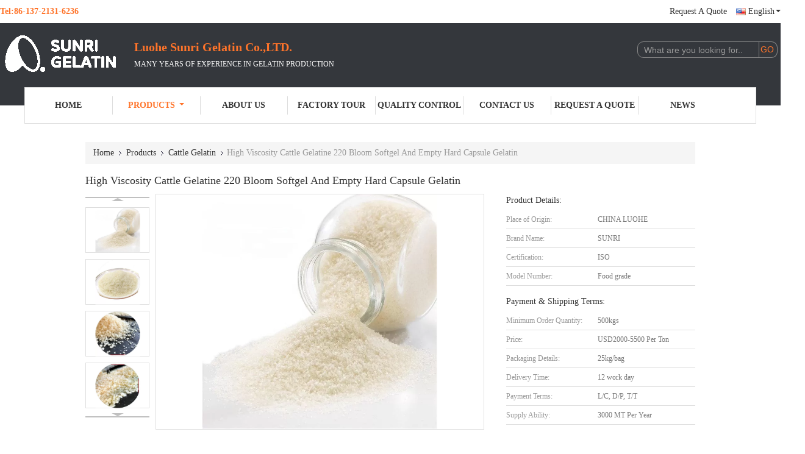

--- FILE ---
content_type: text/css
request_url: https://www.gelatin-powder.com/??/images/global.css,/photo/gelatin-powder/sitetpl/style/common.css?ver=1709541758
body_size: 35422
content:
@font-face{font-family:'Glyphicons Halflings';src:url('/images/fonts/glyphicons-halflings-regular.eot');src:url('/images/fonts/glyphicons-halflings-regular.eot?#iefix') format('embedded-opentype'),url('/images/fonts/glyphicons-halflings-regular.woff') format('woff'),url('/images/fonts/glyphicons-halflings-regular.ttf') format('truetype'),url('/images/fonts/glyphicons-halflings-regular.svg#glyphicons_halflingsregular') format('svg');font-display: swap;}.glyphicon{position:relative;top:1px;display:inline-block;font-family:'Glyphicons Halflings';font-style:normal;font-weight:normal;line-height:1;-webkit-font-smoothing:antialiased;-moz-osx-font-smoothing:grayscale}.glyphicon-asterisk:before{content:"\2a"}.glyphicon-plus:before{content:"\2b"}.glyphicon-euro:before,.glyphicon-eur:before{content:"\20ac"}.glyphicon-minus:before{content:"\2212"}.glyphicon-cloud:before{content:"\2601"}.glyphicon-envelope:before{content:"\2709"}.glyphicon-pencil:before{content:"\270f"}.glyphicon-glass:before{content:"\e001"}.glyphicon-music:before{content:"\e002"}.glyphicon-search:before{content:"\e003"}.glyphicon-heart:before{content:"\e005"}.glyphicon-star:before{content:"\e006"}.glyphicon-star-empty:before{content:"\e007"}.glyphicon-user:before{content:"\e008"}.glyphicon-film:before{content:"\e009"}.glyphicon-th-large:before{content:"\e010"}.glyphicon-th:before{content:"\e011"}.glyphicon-th-list:before{content:"\e012"}.glyphicon-ok:before{content:"\e013"}.glyphicon-remove:before{content:"\e014"}.glyphicon-zoom-in:before{content:"\e015"}.glyphicon-zoom-out:before{content:"\e016"}.glyphicon-off:before{content:"\e017"}.glyphicon-signal:before{content:"\e018"}.glyphicon-cog:before{content:"\e019"}.glyphicon-trash:before{content:"\e020"}.glyphicon-home:before{content:"\e021"}.glyphicon-file:before{content:"\e022"}.glyphicon-time:before{content:"\e023"}.glyphicon-road:before{content:"\e024"}.glyphicon-download-alt:before{content:"\e025"}.glyphicon-download:before{content:"\e026"}.glyphicon-upload:before{content:"\e027"}.glyphicon-inbox:before{content:"\e028"}.glyphicon-play-circle:before{content:"\e029"}.glyphicon-repeat:before{content:"\e030"}.glyphicon-refresh:before{content:"\e031"}.glyphicon-list-alt:before{content:"\e032"}.glyphicon-lock:before{content:"\e033"}.glyphicon-flag:before{content:"\e034"}.glyphicon-headphones:before{content:"\e035"}.glyphicon-volume-off:before{content:"\e036"}.glyphicon-volume-down:before{content:"\e037"}.glyphicon-volume-up:before{content:"\e038"}.glyphicon-qrcode:before{content:"\e039"}.glyphicon-barcode:before{content:"\e040"}.glyphicon-tag:before{content:"\e041"}.glyphicon-tags:before{content:"\e042"}.glyphicon-book:before{content:"\e043"}.glyphicon-bookmark:before{content:"\e044"}.glyphicon-print:before{content:"\e045"}.glyphicon-camera:before{content:"\e046"}.glyphicon-font:before{content:"\e047"}.glyphicon-bold:before{content:"\e048"}.glyphicon-italic:before{content:"\e049"}.glyphicon-text-height:before{content:"\e050"}.glyphicon-text-width:before{content:"\e051"}.glyphicon-align-left:before{content:"\e052"}.glyphicon-align-center:before{content:"\e053"}.glyphicon-align-right:before{content:"\e054"}.glyphicon-align-justify:before{content:"\e055"}.glyphicon-list:before{content:"\e056"}.glyphicon-indent-left:before{content:"\e057"}.glyphicon-indent-right:before{content:"\e058"}.glyphicon-facetime-video:before{content:"\e059"}.glyphicon-picture:before{content:"\e060"}.glyphicon-map-marker:before{content:"\e062"}.glyphicon-adjust:before{content:"\e063"}.glyphicon-tint:before{content:"\e064"}.glyphicon-edit:before{content:"\e065"}.glyphicon-share:before{content:"\e066"}.glyphicon-check:before{content:"\e067"}.glyphicon-move:before{content:"\e068"}.glyphicon-step-backward:before{content:"\e069"}.glyphicon-fast-backward:before{content:"\e070"}.glyphicon-backward:before{content:"\e071"}.glyphicon-play:before{content:"\e072"}.glyphicon-pause:before{content:"\e073"}.glyphicon-stop:before{content:"\e074"}.glyphicon-forward:before{content:"\e075"}.glyphicon-fast-forward:before{content:"\e076"}.glyphicon-step-forward:before{content:"\e077"}.glyphicon-eject:before{content:"\e078"}.glyphicon-chevron-left:before{content:"\e079"}.glyphicon-chevron-right:before{content:"\e080"}.glyphicon-plus-sign:before{content:"\e081"}.glyphicon-minus-sign:before{content:"\e082"}.glyphicon-remove-sign:before{content:"\e083"}.glyphicon-ok-sign:before{content:"\e084"}.glyphicon-question-sign:before{content:"\e085"}.glyphicon-info-sign:before{content:"\e086"}.glyphicon-screenshot:before{content:"\e087"}.glyphicon-remove-circle:before{content:"\e088"}.glyphicon-ok-circle:before{content:"\e089"}.glyphicon-ban-circle:before{content:"\e090"}.glyphicon-arrow-left:before{content:"\e091"}.glyphicon-arrow-right:before{content:"\e092"}.glyphicon-arrow-up:before{content:"\e093"}.glyphicon-arrow-down:before{content:"\e094"}.glyphicon-share-alt:before{content:"\e095"}.glyphicon-resize-full:before{content:"\e096"}.glyphicon-resize-small:before{content:"\e097"}.glyphicon-exclamation-sign:before{content:"\e101"}.glyphicon-gift:before{content:"\e102"}.glyphicon-leaf:before{content:"\e103"}.glyphicon-fire:before{content:"\e104"}.glyphicon-eye-open:before{content:"\e105"}.glyphicon-eye-close:before{content:"\e106"}.glyphicon-warning-sign:before{content:"\e107"}.glyphicon-plane:before{content:"\e108"}.glyphicon-calendar:before{content:"\e109"}.glyphicon-random:before{content:"\e110"}.glyphicon-comment:before{content:"\e111"}.glyphicon-magnet:before{content:"\e112"}.glyphicon-chevron-up:before{content:"\e113"}.glyphicon-chevron-down:before{content:"\e114"}.glyphicon-retweet:before{content:"\e115"}.glyphicon-shopping-cart:before{content:"\e116"}.glyphicon-folder-close:before{content:"\e117"}.glyphicon-folder-open:before{content:"\e118"}.glyphicon-resize-vertical:before{content:"\e119"}.glyphicon-resize-horizontal:before{content:"\e120"}.glyphicon-hdd:before{content:"\e121"}.glyphicon-bullhorn:before{content:"\e122"}.glyphicon-bell:before{content:"\e123"}.glyphicon-certificate:before{content:"\e124"}.glyphicon-thumbs-up:before{content:"\e125"}.glyphicon-thumbs-down:before{content:"\e126"}.glyphicon-hand-right:before{content:"\e127"}.glyphicon-hand-left:before{content:"\e128"}.glyphicon-hand-up:before{content:"\e129"}.glyphicon-hand-down:before{content:"\e130"}.glyphicon-circle-arrow-right:before{content:"\e131"}.glyphicon-circle-arrow-left:before{content:"\e132"}.glyphicon-circle-arrow-up:before{content:"\e133"}.glyphicon-circle-arrow-down:before{content:"\e134"}.glyphicon-globe:before{content:"\e135"}.glyphicon-wrench:before{content:"\e136"}.glyphicon-tasks:before{content:"\e137"}.glyphicon-filter:before{content:"\e138"}.glyphicon-briefcase:before{content:"\e139"}.glyphicon-fullscreen:before{content:"\e140"}.glyphicon-dashboard:before{content:"\e141"}.glyphicon-paperclip:before{content:"\e142"}.glyphicon-heart-empty:before{content:"\e143"}.glyphicon-link:before{content:"\e144"}.glyphicon-phone:before{content:"\e145"}.glyphicon-pushpin:before{content:"\e146"}.glyphicon-usd:before{content:"\e148"}.glyphicon-gbp:before{content:"\e149"}.glyphicon-sort:before{content:"\e150"}.glyphicon-sort-by-alphabet:before{content:"\e151"}.glyphicon-sort-by-alphabet-alt:before{content:"\e152"}.glyphicon-sort-by-order:before{content:"\e153"}.glyphicon-sort-by-order-alt:before{content:"\e154"}.glyphicon-sort-by-attributes:before{content:"\e155"}.glyphicon-sort-by-attributes-alt:before{content:"\e156"}.glyphicon-unchecked:before{content:"\e157"}.glyphicon-expand:before{content:"\e158"}.glyphicon-collapse-down:before{content:"\e159"}.glyphicon-collapse-up:before{content:"\e160"}.glyphicon-log-in:before{content:"\e161"}.glyphicon-flash:before{content:"\e162"}.glyphicon-log-out:before{content:"\e163"}.glyphicon-new-window:before{content:"\e164"}.glyphicon-record:before{content:"\e165"}.glyphicon-save:before{content:"\e166"}.glyphicon-open:before{content:"\e167"}.glyphicon-saved:before{content:"\e168"}.glyphicon-import:before{content:"\e169"}.glyphicon-export:before{content:"\e170"}.glyphicon-send:before{content:"\e171"}.glyphicon-floppy-disk:before{content:"\e172"}.glyphicon-floppy-saved:before{content:"\e173"}.glyphicon-floppy-remove:before{content:"\e174"}.glyphicon-floppy-save:before{content:"\e175"}.glyphicon-floppy-open:before{content:"\e176"}.glyphicon-credit-card:before{content:"\e177"}.glyphicon-transfer:before{content:"\e178"}.glyphicon-cutlery:before{content:"\e179"}.glyphicon-header:before{content:"\e180"}.glyphicon-compressed:before{content:"\e181"}.glyphicon-earphone:before{content:"\e182"}.glyphicon-phone-alt:before{content:"\e183"}.glyphicon-tower:before{content:"\e184"}.glyphicon-stats:before{content:"\e185"}.glyphicon-sd-video:before{content:"\e186"}.glyphicon-hd-video:before{content:"\e187"}.glyphicon-subtitles:before{content:"\e188"}.glyphicon-sound-stereo:before{content:"\e189"}.glyphicon-sound-dolby:before{content:"\e190"}.glyphicon-sound-5-1:before{content:"\e191"}.glyphicon-sound-6-1:before{content:"\e192"}.glyphicon-sound-7-1:before{content:"\e193"}.glyphicon-copyright-mark:before{content:"\e194"}.glyphicon-registration-mark:before{content:"\e195"}.glyphicon-cloud-download:before{content:"\e197"}.glyphicon-cloud-upload:before{content:"\e198"}.glyphicon-tree-conifer:before{content:"\e199"}.glyphicon-tree-deciduous:before{content:"\e200"}.glyphicon-cd:before{content:"\e201"}.glyphicon-save-file:before{content:"\e202"}.glyphicon-open-file:before{content:"\e203"}.glyphicon-level-up:before{content:"\e204"}.glyphicon-copy:before{content:"\e205"}.glyphicon-paste:before{content:"\e206"}.glyphicon-alert:before{content:"\e209"}.glyphicon-equalizer:before{content:"\e210"}.glyphicon-king:before{content:"\e211"}.glyphicon-queen:before{content:"\e212"}.glyphicon-pawn:before{content:"\e213"}.glyphicon-bishop:before{content:"\e214"}.glyphicon-knight:before{content:"\e215"}.glyphicon-baby-formula:before{content:"\e216"}.glyphicon-tent:before{content:"\26fa"}.glyphicon-blackboard:before{content:"\e218"}.glyphicon-bed:before{content:"\e219"}.glyphicon-apple:before{content:"\f8ff"}.glyphicon-erase:before{content:"\e221"}.glyphicon-hourglass:before{content:"\231b"}.glyphicon-lamp:before{content:"\e223"}.glyphicon-duplicate:before{content:"\e224"}.glyphicon-piggy-bank:before{content:"\e225"}.glyphicon-scissors:before{content:"\e226"}.glyphicon-bitcoin:before{content:"\e227"}.glyphicon-btc:before{content:"\e227"}.glyphicon-xbt:before{content:"\e227"}.glyphicon-yen:before{content:"\00a5"}.glyphicon-jpy:before{content:"\00a5"}.glyphicon-ruble:before{content:"\20bd"}.glyphicon-rub:before{content:"\20bd"}.glyphicon-scale:before{content:"\e230"}.glyphicon-ice-lolly:before{content:"\e231"}.glyphicon-ice-lolly-tasted:before{content:"\e232"}.glyphicon-education:before{content:"\e233"}.glyphicon-option-horizontal:before{content:"\e234"}.glyphicon-option-vertical:before{content:"\e235"}.glyphicon-menu-hamburger:before{content:"\e236"}.glyphicon-modal-window:before{content:"\e237"}.glyphicon-oil:before{content:"\e238"}.glyphicon-grain:before{content:"\e239"}.glyphicon-sunglasses:before{content:"\e240"}.glyphicon-text-size:before{content:"\e241"}.glyphicon-text-color:before{content:"\e242"}.glyphicon-text-background:before{content:"\e243"}.glyphicon-object-align-top:before{content:"\e244"}.glyphicon-object-align-bottom:before{content:"\e245"}.glyphicon-object-align-horizontal:before{content:"\e246"}.glyphicon-object-align-left:before{content:"\e247"}.glyphicon-object-align-vertical:before{content:"\e248"}.glyphicon-object-align-right:before{content:"\e249"}.glyphicon-triangle-right:before{content:"\e250"}.glyphicon-triangle-left:before{content:"\e251"}.glyphicon-triangle-bottom:before{content:"\e252"}.glyphicon-triangle-top:before{content:"\e253"}.glyphicon-console:before{content:"\e254"}.glyphicon-superscript:before{content:"\e255"}.glyphicon-subscript:before{content:"\e256"}.glyphicon-menu-left:before{content:"\e257"}.glyphicon-menu-right:before{content:"\e258"}.glyphicon-menu-down:before{content:"\e259"}.glyphicon-menu-up:before{content:"\e260"}@font-face{font-family:'Glyphicons Halflings';src:url('/images/fonts/glyphicons-halflings-regular.eot');src:url('/images/fonts/glyphicons-halflings-regular.eot?#iefix') format('embedded-opentype'),url('/images/fonts/glyphicons-halflings-regular.woff') format('woff'),url('/images/fonts/glyphicons-halflings-regular.ttf') format('truetype'),url('/images/fonts/glyphicons-halflings-regular.svg#glyphicons_halflingsregular') format('svg');font-display:swap}.glyphicon{position:relative;top:1px;display:inline-block;font-family:'Glyphicons Halflings';font-style:normal;font-weight:normal;line-height:1;-webkit-font-smoothing:antialiased;-moz-osx-font-smoothing:grayscale}.glyphicon-asterisk:before{content:"\2a"}.glyphicon-plus:before{content:"\2b"}.glyphicon-euro:before,.glyphicon-eur:before{content:"\20ac"}.glyphicon-minus:before{content:"\2212"}.glyphicon-cloud:before{content:"\2601"}.glyphicon-envelope:before{content:"\2709"}.glyphicon-pencil:before{content:"\270f"}.glyphicon-glass:before{content:"\e001"}.glyphicon-music:before{content:"\e002"}.glyphicon-search:before{content:"\e003"}.glyphicon-heart:before{content:"\e005"}.glyphicon-star:before{content:"\e006"}.glyphicon-star-empty:before{content:"\e007"}.glyphicon-user:before{content:"\e008"}.glyphicon-film:before{content:"\e009"}.glyphicon-th-large:before{content:"\e010"}.glyphicon-th:before{content:"\e011"}.glyphicon-th-list:before{content:"\e012"}.glyphicon-ok:before{content:"\e013"}.glyphicon-remove:before{content:"\e014"}.glyphicon-zoom-in:before{content:"\e015"}.glyphicon-zoom-out:before{content:"\e016"}.glyphicon-off:before{content:"\e017"}.glyphicon-signal:before{content:"\e018"}.glyphicon-cog:before{content:"\e019"}.glyphicon-trash:before{content:"\e020"}.glyphicon-home:before{content:"\e021"}.glyphicon-file:before{content:"\e022"}.glyphicon-time:before{content:"\e023"}.glyphicon-road:before{content:"\e024"}.glyphicon-download-alt:before{content:"\e025"}.glyphicon-download:before{content:"\e026"}.glyphicon-upload:before{content:"\e027"}.glyphicon-inbox:before{content:"\e028"}.glyphicon-play-circle:before{content:"\e029"}.glyphicon-repeat:before{content:"\e030"}.glyphicon-refresh:before{content:"\e031"}.glyphicon-list-alt:before{content:"\e032"}.glyphicon-lock:before{content:"\e033"}.glyphicon-flag:before{content:"\e034"}.glyphicon-headphones:before{content:"\e035"}.glyphicon-volume-off:before{content:"\e036"}.glyphicon-volume-down:before{content:"\e037"}.glyphicon-volume-up:before{content:"\e038"}.glyphicon-qrcode:before{content:"\e039"}.glyphicon-barcode:before{content:"\e040"}.glyphicon-tag:before{content:"\e041"}.glyphicon-tags:before{content:"\e042"}.glyphicon-book:before{content:"\e043"}.glyphicon-bookmark:before{content:"\e044"}.glyphicon-print:before{content:"\e045"}.glyphicon-camera:before{content:"\e046"}.glyphicon-font:before{content:"\e047"}.glyphicon-bold:before{content:"\e048"}.glyphicon-italic:before{content:"\e049"}.glyphicon-text-height:before{content:"\e050"}.glyphicon-text-width:before{content:"\e051"}.glyphicon-align-left:before{content:"\e052"}.glyphicon-align-center:before{content:"\e053"}.glyphicon-align-right:before{content:"\e054"}.glyphicon-align-justify:before{content:"\e055"}.glyphicon-list:before{content:"\e056"}.glyphicon-indent-left:before{content:"\e057"}.glyphicon-indent-right:before{content:"\e058"}.glyphicon-facetime-video:before{content:"\e059"}.glyphicon-picture:before{content:"\e060"}.glyphicon-map-marker:before{content:"\e062"}.glyphicon-adjust:before{content:"\e063"}.glyphicon-tint:before{content:"\e064"}.glyphicon-edit:before{content:"\e065"}.glyphicon-share:before{content:"\e066"}.glyphicon-check:before{content:"\e067"}.glyphicon-move:before{content:"\e068"}.glyphicon-step-backward:before{content:"\e069"}.glyphicon-fast-backward:before{content:"\e070"}.glyphicon-backward:before{content:"\e071"}.glyphicon-play:before{content:"\e072"}.glyphicon-pause:before{content:"\e073"}.glyphicon-stop:before{content:"\e074"}.glyphicon-forward:before{content:"\e075"}.glyphicon-fast-forward:before{content:"\e076"}.glyphicon-step-forward:before{content:"\e077"}.glyphicon-eject:before{content:"\e078"}.glyphicon-chevron-left:before{content:"\e079"}.glyphicon-chevron-right:before{content:"\e080"}.glyphicon-plus-sign:before{content:"\e081"}.glyphicon-minus-sign:before{content:"\e082"}.glyphicon-remove-sign:before{content:"\e083"}.glyphicon-ok-sign:before{content:"\e084"}.glyphicon-question-sign:before{content:"\e085"}.glyphicon-info-sign:before{content:"\e086"}.glyphicon-screenshot:before{content:"\e087"}.glyphicon-remove-circle:before{content:"\e088"}.glyphicon-ok-circle:before{content:"\e089"}.glyphicon-ban-circle:before{content:"\e090"}.glyphicon-arrow-left:before{content:"\e091"}.glyphicon-arrow-right:before{content:"\e092"}.glyphicon-arrow-up:before{content:"\e093"}.glyphicon-arrow-down:before{content:"\e094"}.glyphicon-share-alt:before{content:"\e095"}.glyphicon-resize-full:before{content:"\e096"}.glyphicon-resize-small:before{content:"\e097"}.glyphicon-exclamation-sign:before{content:"\e101"}.glyphicon-gift:before{content:"\e102"}.glyphicon-leaf:before{content:"\e103"}.glyphicon-fire:before{content:"\e104"}.glyphicon-eye-open:before{content:"\e105"}.glyphicon-eye-close:before{content:"\e106"}.glyphicon-warning-sign:before{content:"\e107"}.glyphicon-plane:before{content:"\e108"}.glyphicon-calendar:before{content:"\e109"}.glyphicon-random:before{content:"\e110"}.glyphicon-comment:before{content:"\e111"}.glyphicon-magnet:before{content:"\e112"}.glyphicon-chevron-up:before{content:"\e113"}.glyphicon-chevron-down:before{content:"\e114"}.glyphicon-retweet:before{content:"\e115"}.glyphicon-shopping-cart:before{content:"\e116"}.glyphicon-folder-close:before{content:"\e117"}.glyphicon-folder-open:before{content:"\e118"}.glyphicon-resize-vertical:before{content:"\e119"}.glyphicon-resize-horizontal:before{content:"\e120"}.glyphicon-hdd:before{content:"\e121"}.glyphicon-bullhorn:before{content:"\e122"}.glyphicon-bell:before{content:"\e123"}.glyphicon-certificate:before{content:"\e124"}.glyphicon-thumbs-up:before{content:"\e125"}.glyphicon-thumbs-down:before{content:"\e126"}.glyphicon-hand-right:before{content:"\e127"}.glyphicon-hand-left:before{content:"\e128"}.glyphicon-hand-up:before{content:"\e129"}.glyphicon-hand-down:before{content:"\e130"}.glyphicon-circle-arrow-right:before{content:"\e131"}.glyphicon-circle-arrow-left:before{content:"\e132"}.glyphicon-circle-arrow-up:before{content:"\e133"}.glyphicon-circle-arrow-down:before{content:"\e134"}.glyphicon-globe:before{content:"\e135"}.glyphicon-wrench:before{content:"\e136"}.glyphicon-tasks:before{content:"\e137"}.glyphicon-filter:before{content:"\e138"}.glyphicon-briefcase:before{content:"\e139"}.glyphicon-fullscreen:before{content:"\e140"}.glyphicon-dashboard:before{content:"\e141"}.glyphicon-paperclip:before{content:"\e142"}.glyphicon-heart-empty:before{content:"\e143"}.glyphicon-link:before{content:"\e144"}.glyphicon-phone:before{content:"\e145"}.glyphicon-pushpin:before{content:"\e146"}.glyphicon-usd:before{content:"\e148"}.glyphicon-gbp:before{content:"\e149"}.glyphicon-sort:before{content:"\e150"}.glyphicon-sort-by-alphabet:before{content:"\e151"}.glyphicon-sort-by-alphabet-alt:before{content:"\e152"}.glyphicon-sort-by-order:before{content:"\e153"}.glyphicon-sort-by-order-alt:before{content:"\e154"}.glyphicon-sort-by-attributes:before{content:"\e155"}.glyphicon-sort-by-attributes-alt:before{content:"\e156"}.glyphicon-unchecked:before{content:"\e157"}.glyphicon-expand:before{content:"\e158"}.glyphicon-collapse-down:before{content:"\e159"}.glyphicon-collapse-up:before{content:"\e160"}.glyphicon-log-in:before{content:"\e161"}.glyphicon-flash:before{content:"\e162"}.glyphicon-log-out:before{content:"\e163"}.glyphicon-new-window:before{content:"\e164"}.glyphicon-record:before{content:"\e165"}.glyphicon-save:before{content:"\e166"}.glyphicon-open:before{content:"\e167"}.glyphicon-saved:before{content:"\e168"}.glyphicon-import:before{content:"\e169"}.glyphicon-export:before{content:"\e170"}.glyphicon-send:before{content:"\e171"}.glyphicon-floppy-disk:before{content:"\e172"}.glyphicon-floppy-saved:before{content:"\e173"}.glyphicon-floppy-remove:before{content:"\e174"}.glyphicon-floppy-save:before{content:"\e175"}.glyphicon-floppy-open:before{content:"\e176"}.glyphicon-credit-card:before{content:"\e177"}.glyphicon-transfer:before{content:"\e178"}.glyphicon-cutlery:before{content:"\e179"}.glyphicon-header:before{content:"\e180"}.glyphicon-compressed:before{content:"\e181"}.glyphicon-earphone:before{content:"\e182"}.glyphicon-phone-alt:before{content:"\e183"}.glyphicon-tower:before{content:"\e184"}.glyphicon-stats:before{content:"\e185"}.glyphicon-sd-video:before{content:"\e186"}.glyphicon-hd-video:before{content:"\e187"}.glyphicon-subtitles:before{content:"\e188"}.glyphicon-sound-stereo:before{content:"\e189"}.glyphicon-sound-dolby:before{content:"\e190"}.glyphicon-sound-5-1:before{content:"\e191"}.glyphicon-sound-6-1:before{content:"\e192"}.glyphicon-sound-7-1:before{content:"\e193"}.glyphicon-copyright-mark:before{content:"\e194"}.glyphicon-registration-mark:before{content:"\e195"}.glyphicon-cloud-download:before{content:"\e197"}.glyphicon-cloud-upload:before{content:"\e198"}.glyphicon-tree-conifer:before{content:"\e199"}.glyphicon-tree-deciduous:before{content:"\e200"}.glyphicon-cd:before{content:"\e201"}.glyphicon-save-file:before{content:"\e202"}.glyphicon-open-file:before{content:"\e203"}.glyphicon-level-up:before{content:"\e204"}.glyphicon-copy:before{content:"\e205"}.glyphicon-paste:before{content:"\e206"}.glyphicon-alert:before{content:"\e209"}.glyphicon-equalizer:before{content:"\e210"}.glyphicon-king:before{content:"\e211"}.glyphicon-queen:before{content:"\e212"}.glyphicon-pawn:before{content:"\e213"}.glyphicon-bishop:before{content:"\e214"}.glyphicon-knight:before{content:"\e215"}.glyphicon-baby-formula:before{content:"\e216"}.glyphicon-tent:before{content:"\26fa"}.glyphicon-blackboard:before{content:"\e218"}.glyphicon-bed:before{content:"\e219"}.glyphicon-apple:before{content:"\f8ff"}.glyphicon-erase:before{content:"\e221"}.glyphicon-hourglass:before{content:"\231b"}.glyphicon-lamp:before{content:"\e223"}.glyphicon-duplicate:before{content:"\e224"}.glyphicon-piggy-bank:before{content:"\e225"}.glyphicon-scissors:before{content:"\e226"}.glyphicon-bitcoin:before{content:"\e227"}.glyphicon-btc:before{content:"\e227"}.glyphicon-xbt:before{content:"\e227"}.glyphicon-yen:before{content:"\00a5"}.glyphicon-jpy:before{content:"\00a5"}.glyphicon-ruble:before{content:"\20bd"}.glyphicon-rub:before{content:"\20bd"}.glyphicon-scale:before{content:"\e230"}.glyphicon-ice-lolly:before{content:"\e231"}.glyphicon-ice-lolly-tasted:before{content:"\e232"}.glyphicon-education:before{content:"\e233"}.glyphicon-option-horizontal:before{content:"\e234"}.glyphicon-option-vertical:before{content:"\e235"}.glyphicon-menu-hamburger:before{content:"\e236"}.glyphicon-modal-window:before{content:"\e237"}.glyphicon-oil:before{content:"\e238"}.glyphicon-grain:before{content:"\e239"}.glyphicon-sunglasses:before{content:"\e240"}.glyphicon-text-size:before{content:"\e241"}.glyphicon-text-color:before{content:"\e242"}.glyphicon-text-background:before{content:"\e243"}.glyphicon-object-align-top:before{content:"\e244"}.glyphicon-object-align-bottom:before{content:"\e245"}.glyphicon-object-align-horizontal:before{content:"\e246"}.glyphicon-object-align-left:before{content:"\e247"}.glyphicon-object-align-vertical:before{content:"\e248"}.glyphicon-object-align-right:before{content:"\e249"}.glyphicon-triangle-right:before{content:"\e250"}.glyphicon-triangle-left:before{content:"\e251"}.glyphicon-triangle-bottom:before{content:"\e252"}.glyphicon-triangle-top:before{content:"\e253"}.glyphicon-console:before{content:"\e254"}.glyphicon-superscript:before{content:"\e255"}.glyphicon-subscript:before{content:"\e256"}.glyphicon-menu-left:before{content:"\e257"}.glyphicon-menu-right:before{content:"\e258"}.glyphicon-menu-down:before{content:"\e259"}.glyphicon-menu-up:before{content:"\e260"}.footer_webim{position:fixed;right:34px;z-index:999;cursor:pointer;top:50%;-webkit-transform:translateY(-50%);-moz-transform:translateY(-50%);-ms-transform:translateY(-50%);-o-transform:translateY(-50%);transform:translateY(-50%)}.footer_webim .chat-button-content{position:relative;width:80px;height:80px}.footer_webim .chat-button-content:after{content:"chat now";position:absolute;width:80px;height:33px;background:url(/images/chat-hover.png) no-repeat;background-size:100% 100%;left:-50px;top:-30px;font-size:10px;color:#fff;text-transform:capitalize;text-align:center;line-height:26px;opacity:0;visibility:hidden;line-height:26px;-webkit-transition:opacity .2s ease;-moz-transition:opacity .2s ease;-o-transition:opacity .2s ease;-ms-transition:opacity .2s ease;transition:opacity .2s ease}.footer_webim:hover .chat-button-content:after{opacity:1;visibility:visible}.footer_webim .chat-button{position:absolute;width:80px;height:80px;background:url(/images/chat-btn.png) no-repeat;background-size:100% 100%;border-radius:50%}.f_about_three_photointroV2{width:1000px;margin:70px auto;color:#fff;font-family:Georgia}.f_about_three_photointroV2 img{width:400px;height:250px}.f_about_three_photointroV2 .img{width:400px;height:250px;overflow:hidden}.f_about_three_photointroV2 .img>img{width:101%;height:101%;object-fit:cover}.f_about_three_photointroV2 .title{font-size:26px;color:#ff742a;text-transform:uppercase;position:relative;font-weight:bold;margin-top:35px;margin-bottom:30px}.f_about_three_photointroV2 .title:before{content:"";width:160px;height:2px;background:#ff742a;position:absolute;bottom:-20px;left:0}.f_about_three_photointroV2 .content_2 .title:before{left:40px}.f_about_three_photointroV2 .cont{font-size:16px;line-height:25px}.f_about_three_photointroV2 .l_content{float:left;width:595px;box-sizing:border-box;padding-right:50px}.f_about_three_photointroV2 .r_content p{display:table-cell;width:400px;height:250px;text-align:center;vertical-align:middle}.f_about_three_photointroV2 .r_content{float:left;width:400px;background:#d4d4d4;margin-top:-50px;padding:0;position:relative}.f_about_three_photointroV2 .content_2 .l_content{float:left;width:400px;background:#d4d4d4;padding:0}.f_about_three_photointroV2 .content_2{margin:30px 0}.f_about_three_photointroV2 .content_2 .r_content{float:right;width:600px;padding:95px 10px 10px 0;box-sizing:border-box;background:0}.f_about_three_photointroV2 .content_2 .l_content p{display:table-cell;width:400px;height:250px;text-align:center;vertical-align:middle}.f_about_three_photointroV2 .content_2 .r_content p{display:block;width:auto;height:auto;text-align:left;position:relative}.f_about_three_photointroV2 .r_content .videoBox{background:transparent;position:absolute;top:0;left:0;width:100%;height:250px}.f_about_three_photointroV2 .content_2 .r_content p.cont{padding-left:45px}.f_about_three_photointroV2 .content_2 .title span{position:relative;padding-left:42px}.f_about_three_photointroV2 .content_3 .r_content{margin-top:0;margin-bottom:-50px}.f_about_three_photointroV2 .r_content .no-company-general-video{width:400px;height:250px}.f_about_three_photointroV2 .no-company-general-video video{width:100%;height:100%}.f_company_allinfo{width:1000px;margin:0 auto;padding-bottom:20px}.f_company_allinfo dl,.f_company_allinfo .dl{float:left;width:220px;margin:30px 15px;color:#b3b3b3}.f_company_allinfo dl dt a,.f_company_allinfo .dl .dt a{display:block;font-size:24px;color:#ff771c;line-height:40px;margin-bottom:10px;text-transform:uppercase;font-family:Georgia;letter-spacing:1px;text-decoration:none;text-overflow:ellipsis;white-space:nowrap;overflow:hidden;width:100%}.f_company_allinfo dl dt a:hover,.f_company_allinfo .dl .dt a:hover{color:#ff742a}.f_company_allinfo dl dd,.f_company_allinfo .dl .dd{line-height:20px;margin-bottom:15px;font-family:verdana;height:140px;overflow:hidden;min-height:140px}.f_company_allinfo .g_q_button{color:#fff;border:solid 1px #e87b0e;background-color:#666;border-radius:5px;font-size:16px;padding:0 20px;line-height:35px;border:0;cursor:pointer;opacity:.8}.f_company_allinfo .g_q_button:hover{background-color:#ff742a;opacity:1}.f_company_allinfo .f_contact{line-height:20px}.f_company_allinfo dl dd,.f_company_allinfo .dl .dd{min-height:140px;height:140px}.f_company_allinfo dl:first-child .minheight,.f_company_allinfo .dl:first-child .minheight{min-height:82px;height:82px;margin-bottom:22px}.clearfix:after{content:"";display:block}.f_company_allinfo .clearfix{*zoom:1}.f_company_allinfo .Verifiedby{text-align:left;width:100%;font-family:PingFang SC;height:40px;text-transform:none;margin-bottom:10px}.f_company_allinfo .Verifiedby .sgsmain{height:40px;padding:0 13px;background:rgba(224,243,255,1);border-radius:4px;margin:0 auto;overflow:hidden;display:inline-block;line-height:40px}.f_company_allinfo .Verifiedby .sgsmain .text{text-transform:none;width:103px;height:28px;font-size:15px;font-weight:600;color:rgba(51,51,51,1)}.f_company_allinfo .Verifiedby .sgsmain .sgsimg{width:35px !important;height:23px !important;margin-left:3px;margin-right:3px;vertical-align:middle}.f_company_allinfo .Verifiedby .sgsmain .ecerimg{margin:0;margin-left:0;width:44px !important;height:14px !important;vertical-align:middle}.f_company_allinfo .Verifiedby .sgsmain .and{color:#333;font-size:18px;font-weight:400;vertical-align:bottom}.f_company_allinfoV3{width:1000px;margin:0 auto;padding-bottom:20px}.f_company_allinfoV3 dl,.f_company_allinfoV3 .dl{float:left;width:220px;margin:30px 15px;color:#b3b3b3}.f_company_allinfoV3 dl dt a,.f_company_allinfoV3 .dl .dt a{display:block;font-size:24px;color:#ff771c;line-height:40px;margin-bottom:10px;text-transform:uppercase;font-family:Georgia;letter-spacing:1px;text-decoration:none;text-overflow:ellipsis;white-space:nowrap;overflow:hidden;width:100%}.f_company_allinfoV3 dl dt a:hover,.f_company_allinfoV3 .dl .dt a:hover{color:#ff742a}.f_company_allinfoV3 dl dd,.f_company_allinfoV3 .dl .dd{line-height:20px;margin-bottom:15px;font-family:verdana;height:140px;overflow:hidden;min-height:140px}.f_company_allinfoV3 .g_q_button{color:#fff;border:solid 1px #e87b0e;background-color:#666;border-radius:5px;font-size:16px;padding:0 20px;line-height:35px;border:0;cursor:pointer;opacity:.8}.f_company_allinfoV3 .g_q_button:hover{background-color:#ff742a;opacity:1}.f_company_allinfoV3 .f_contact{line-height:20px}.f_company_allinfoV3 dl dd,.f_company_allinfoV3 .dl .dd{min-height:140px;height:140px}.f_company_allinfoV3 dl:first-child .minheight,.f_company_allinfoV3 .dl:first-child .minheight{min-height:82px;height:82px;margin-bottom:22px}.clearfix:after{content:"";display:block}.f_company_allinfoV3 .clearfix{*zoom:1}.f_company_allinfoV3 .Verifiedby{text-align:left;width:100%;font-family:PingFang SC;height:40px;text-transform:none;margin-bottom:10px}.f_company_allinfoV3 .Verifiedby .sgsmain{height:40px;padding:0 13px;background:rgba(224,243,255,1);border-radius:4px;margin:0 auto;overflow:hidden;display:inline-block;line-height:40px}.f_company_allinfoV3 .Verifiedby .sgsmain .text{text-transform:none;width:103px;height:28px;font-size:15px;font-weight:600;color:rgba(51,51,51,1)}.f_company_allinfoV3 .Verifiedby .sgsmain .sgsimg{width:35px !important;height:23px !important;margin-left:3px;margin-right:3px;vertical-align:middle}.f_company_allinfoV3 .Verifiedby .sgsmain .ecerimg{margin:0;margin-left:0;width:44px !important;height:14px !important;vertical-align:middle}.f_company_allinfoV3 .Verifiedby .sgsmain .and{color:#333;font-size:18px;font-weight:400;vertical-align:bottom}.f_company_show_detail{background:#eee;padding:20px 0 20px 0;margin-top:50px}.f_company_show_detail .tit{text-align:center;font-family:Georgia;text-transform:uppercase;color:#ff771c;font-size:24px;line-height:2.5em;padding:0 0 15px 0;font-weight:bold}.f_company_show_detail .cont_box{width:1000px;margin:0 auto}.f_company_show_detail .main_market,.f_company_show_detail .business_type,.f_company_show_detail .others{width:250px;float:left;margin:0 41px}.f_company_show_detail .icon{width:100px;height:100px;border-radius:50px;background:#ff771c;position:relative;margin-bottom:20px;-moz-transition:all .4s ease-in-out;-webkit-transition:all .4s ease-in-out;-o-transition:all .4s ease-in-out;-ms-transition:all .4s ease-in-out;transition:all .4s ease-in-out}.f_company_show_detail .icon:hover{transform:rotate(360deg);-moz-transform:rotate(360deg);-o-transform:rotate(360deg);-ms-transform:rotate(360deg);-webkit-transform:rotate(360deg)}.f_company_show_detail .icon:before{position:absolute;content:"";display:block;width:66px;height:66px;left:17px;top:17px;background:url(/images/css-sprite.png) no-repeat}.f_company_show_detail .main_market .icon:before{background-position:0 -265px}.f_company_show_detail .business_type .icon:before{background-position:-66px -265px}.f_company_show_detail .others .icon:before{background-position:-127px -265px;left:19px;width:60px}.f_company_show_detail p{margin-left:60px;line-height:2em;font-size:14px}.f_company_show_detail .title{font-size:18px;font-weight:bold;line-height:2.5em;font-family:Georgia;text-transform:uppercase}.f_company_show_detail .title_s{font-weight:bold;font-family:Georgia;text-transform:uppercase;display:block}.f_company_show_detail .others .icon{margin-bottom:30px}.f_company_show_detail .Verifiedby{margin:0 auto;width:1000px}.f_company_show_detail .abouttable{margin:0 auto;width:1000px;background:#fff}.f_company_show_moreV2{width:1000px;margin:0 auto 15px auto}.f_company_show_moreV2 .tit{box-sizing:border-box;color:#333;font-size:18px;font-weight:bold;line-height:1.5em;padding:5px 0 32px;text-transform:capitalize;display:none}.f_company_show_moreV2 .title{font-size:18px;margin-bottom:20px;font-family:Georgia}.f_company_show_moreV2 .cont_l{float:left;width:402px;height:250px;position:relative}.f_company_show_moreV2 .img_wrap{display:table-cell;width:402px;height:250px;text-align:center;vertical-align:middle;border:1px solid #ddd;position:relative}.f_company_show_moreV2 .img_wrap img{position:absolute;left:50%;top:50%;transform:translate(-50%,-50%);max-width:100%;max-height:100%}.f_company_show_moreV2 .img_wrap .item .videowrap{display:none}.f_company_show_moreV2 .img_wrap .item.cur img,.f_company_show_moreV2 .img_wrap .item.cur .videowrap{display:block}.f_company_show_moreV2 .cont_r{width:590px;padding-left:10px;box-sizing:border-box;float:right;position:relative}.f_company_show_moreV2 .cont_box{font-size:14px;line-height:1.5em;color:#666;max-height:171px;overflow:hidden}.f_company_show_moreV2 .cont_box .TableC img{display:none}.f_company_show_moreV2 .pic_title{position:absolute;right:10px;bottom:10px}.f_company_show_moreV2 .pic_title span{background:#fff;padding:2px 5px 2px 6px;border-radius:2px;margin:2px}.f_company_show_moreV2 .pic_title .cur,.f_company_show_moreV2 .pic_title span:hover{background:#ff771c;color:#fff}.f_company_show_moreV2 .more_box{margin-top:25px;height:28px}.f_company_show_moreV2 .more_box a{box-sizing:border-box;font-family:Georgia;text-transform:uppercase;font-weight:bold;border:1px solid#ff771c;color:#ff771c;font-size:14px;padding:5px 20px;border-radius:3px;text-decoration:none}.f_company_show_moreV2 .more_box a:hover{color:#fff;background:#ff771c}.f_company_show_moreV2 .videowrap{width:400px;height:250px;position:absolute;top:0;left:0}.f_company_show_moreV2 .videoBox{width:400px;height:250px}.f_company_show_moreV2 img{display:none}.f_company_show_moreV2 .TableC img,.f_company_show_moreV2 .cont_r p img{display:none !important}.toggleBox{width:100%;position:absolute;bottom:16%;left:0;z-index:99;text-align:center}.toggleBox .table{display:inline-block;background:#555;position:relative;color:#fff;height:24px;line-height:24px;width:130px;border-radius:5px}.toggleBox .table span{display:inline-block;position:relative;color:#fff;height:24px;line-height:24px;display:inline-block;padding:0 10px;border-radius:5px;cursor:pointer}.toggleBox .table span.fl{float:left}.toggleBox .table span.fr{float:right}.toggleBox .table span.active{background:#ff5722}.toggleBox .table span.active>i{display:none}.f_company_show_moreV2 .no-company-general-local-video{width:405px;position:relative;float:left}.f_company_show_moreV2 .no-company-general-local-video:hover .no-company-general-button{display:block}.f_company_show_moreV2 .no-company-general-local-video .no-company-general-video{width:100%;height:280px;line-height:280px;background:#fff}.f_company_show_moreV2 .no-company-general-local-video .no-company-general-video video{width:100%;height:100%}.f_company_show_moreV2 .no-company-general-local-video .no-company-general-button{position:absolute;bottom:24%;left:50%;-webkit-transform:translateX(-50%);-moz-transform:translateX(-50%);-ms-transform:translateX(-50%);-o-transform:translateX(-50%);transform:translateX(-50%);background:#555;border-radius:5px;overflow:hidden;font-size:0;display:none;z-index:1}.f_company_show_moreV2 .no-company-general-local-video .no-company-general-button .no-company-general-button-item{display:inline-block;font-size:12px;color:#fff;border-radius:5px;text-transform:capitalize;padding:5px 10px;cursor:pointer}.f_company_show_moreV2 .no-company-general-local-video .no-company-general-button .no-company-general-button-item.active i{display:none}.f_company_show_moreV2 .no-company-general-local-video .no-company-general-button .no-company-general-button-item.active{background:#ff5722}.f_company_show_moreV2 .no-company-general-local-video .no-company-general-images{width:423px;height:280px}.f_company_show_moreV2 .no-company-general-local-video .no-company-general-images .le{display:block !important}.f_company_show_moreV2 .cont_box .YouTuBe_Box_Iframe{display:none}.f_company_three_other .cont_box{width:1000px;margin:0 auto;padding:45px 0}.f_company_three_other .cont_box .l_box{float:left;width:250px;position:relative}.f_company_three_other .cont_box .cont{float:left;width:750px;margin-top:40px}.f_company_three_other .c_service{background:#e5e5e5}.f_company_three_other .glyphicon{font-size:45px;position:absolute;left:22px;top:25px;color:#ff771c}.f_company_three_other .glyphicon-book{left:26px;top:28px}.f_company_three_other .glyphicon-star-empty{left:29px;top:28px}.f_company_three_other .icon{width:100px;height:100px;border-radius:60px;border:3px solid#ff771c;position:relative;margin-left:75px}.f_company_three_other .icon_1{left:22px;text-shadow:5px 1px 0 #fff;z-index:3}.f_company_three_other .icon_2{left:39px;z-index:2;font-size:40px;top:30px}.f_company_three_other .tit{font-family:Georgia;text-transform:uppercase;color:#ff771c;font-size:24px;line-height:2.5em;padding:8px 0;font-weight:bold;position:absolute;top:-28px;left:250px;width:500px}.f_company_three_other p{line-height:2em;font-size:14px}.f_error_box{width:715px;height:267px;background:#fff;margin:60px auto;margin-top:40px;overflow:hidden}.f_error_box .error_detail{padding-left:180px;position:relative}.f_error_box .error_detail:before{position:absolute;content:"";width:90px;height:82px;background-image:url(/images/css-sprite.png);left:83px;top:80px;background-position:-129px -184px;background-repeat:no-repeat}.f_error_box .title{font-size:32px;font-family:Arial}.f_error_box .title_td{height:120px;vertical-align:bottom}.f_error_box .content{font-size:16px;font-family:Arial;display:block;padding-top:5px;line-height:20px}.f_footer_reserved{text-align:right;color:#3c3c3c}.f_footer_reserved .con{padding-right:2px}.f_foot_tel_share{background:#34373c;position:relative;color:#fff;line-height:1.5em;font-family:Georgia;font-weight:bold}.f_foot_tel_share .top,.f_foot_tel_share .bot{width:1000px;margin:0 auto;position:relative}.f_foot_tel_share .top{padding:30px 0}.f_foot_tel_share .bot{padding:10px 0;text-align:center;border-top:1px solid #888;font-size:12px;font-weight:normal}.f_foot_tel_share .bot span{color:#ff742a}.f_foot_tel_share .company_name{float:left;width:550px}.f_foot_tel_share .link{float:right}.f_foot_tel_share .tel{float:right;margin:0 20px 0 0;border-left:1px solid #888;padding:0 20px;border-right:1px solid #888;line-height:35px;color:#ff742a;font-family:verdana;font-size:16px}.f_foot_tel_share .link a{background:url(/images/css-sprite.png) no-repeat;display:inline-block;width:26px;height:31px;margin-left:5px}.f_foot_tel_share .mobile_site a{color:#fff;position:absolute;left:0;top:133px}.f_foot_tel_share .mobile_site a:hover{color:#ff742a}.f_foot_tel_share .name{color:#ff742a;font-size:20px;text-transform:uppercase}.f_foot_tel_share .slogan{text-transform:uppercase;font-size:16px;font-weight:normal;margin-top:10px}.f_foot_tel_share .link .linkedin{background-position:-57px 5px}.f_foot_tel_share .link .facebook{background-position:-85px 5px}.f_foot_tel_share .link .twitter{background-position:-111px 5px}.f_foot_tel_share .link .google{background-position:-137px 5px}.f_foot_tel_share .address{text-transform:uppercase;margin-top:10px}.f_foot_tel_share .bot{color:#666}.f_foot_tel_share .bot a{color:rgba(255,255,255,.6)}.f_foot_tel_share .bot span a{color:rgba(255,255,255,.6)}.f_foot_tel_share .Verifiedby{margin:0 auto;width:1000px}.f_header_breadcrumb{margin:30px auto 20px;padding:0 5px;background:#f5f5f5;line-height:35px;width:990px;font-family:Georgia;white-space:nowrap;overflow:hidden;text-overflow:ellipsis}.f_header_breadcrumb a{float:left;padding:0 12px 0 8px;position:relative;font-size:14px}.f_header_breadcrumb .index-bread{font-size:14px;color:#999;display:inline;padding-left:6px;font-weight:normal}.f_header_breadcrumb a:before{content:"";position:absolute;right:0;top:10px;width:15px;height:20px;background:url(/images/css-sprite.png) no-repeat no-repeat 10px -140px}.f_header_mid_name{position:relative;font-family:Georgia;font-weight:bold;line-height:1.5em;height:203px}.f_header_mid_name:before{content:"";position:absolute;left:0;top:38px;width:100%;height:135px;background:#34373c;z-index:-1}.f_header_mid_name .head_top{line-height:18px;padding:10px 0;width:1280px;margin:0 auto;font-family:verdana;font-size:14px}.f_header_mid_name .head_mid{width:1280px;margin:20px auto}.f_header_mid_name .head_bot{width:1280px;margin:0 auto;z-index:9;position:absolute;height:20px;top:173px;left:50%;margin-left:-600px}.f_header_mid_name .head_bot ul{background:#fff;line-height:30px;border:1px solid #ddd;box-sizing:border-box;position:absolute;top:-30px;left:0;width:1200px}.f_header_mid_name .tel{float:left;color:#ff742a;font-family:verdana}.f_header_mid_name .top_r{float:right;font-weight:normal}.f_header_mid_name .top_r a:hover{color:#ff742a}.f_header_mid_name .logo_wrap{float:left;display:block;width:220px;height:60px;line-height:60px;text-align:center;position:relative}.f_header_mid_name .logo_wrap img{position:absolute;left:0;top:50%;transform:translateY(-50%);max-width:100%;max-height:100%}.f_header_mid_name .company_name{float:left;margin-top:10px;text-overflow:ellipsis;white-space:nowrap;overflow:hidden;width:710px}.f_header_mid_name .company_name .name{color:#ff742a;font-size:20px;text-transform:uppercase}.f_header_mid_name .slogan{color:#fff;text-transform:uppercase;font-weight:normal;margin-top:10px}.f_header_mid_name .sear{float:right;position:relative;margin-top:10px;width:235px}.f_header_mid_name .sear .sea_inp{background:#34373c;border:1px solid #888;outline:0;width:200px;padding:5px 26px 5px 10px;height:27px;box-sizing:border-box;color:#fff;border-radius:10px 0 0 10px}.f_header_mid_name .sear .go_inp{position:absolute;top:0;cursor:pointer;background:0;height:27px;box-sizing:border-box;color:#ff742a;border:1px solid #888;border-left:0;line-height:21px;margin-left:-3px;border-radius:0 10px 10px 0}.f_header_mid_name .sear .go_inp:hover{color:#fff}.f_header_mid_name .head_bot li{float:left;padding:14px 0;width:12%;text-align:center}.f_header_mid_name .head_bot li:last-child a{border:0}.f_header_mid_name .head_bot li a{text-transform:uppercase;border-right:1px solid #ddd;display:block;font-size:14px;overflow:hidden;white-space:nowrap;text-overflow:ellipsis}.f_header_mid_name .head_bot li:hover a,.f_header_mid_name .head_bot li.cur:hover a,.f_header_mid_name .head_bot li.cur a{color:#ff742a;text-decoration:none}.f_header_mid_name .head_bot .product_li{position:relative}.f_header_mid_name .head_bot .product_li a{padding-right:0}.f_header_mid_name .head_bot .product_li .arrow{display:inline-block;position:inherit;margin-left:7px}.f_header_mid_name .head_bot li:hover .arrow,.f_header_mid_name .head_bot li.cur .arrow{border-top:4px solid#ff742a}.f_header_mid_name .products{position:absolute;top:100%;left:-112px;z-index:9;width:1000px;background:#fff;display:none;-webkit-box-shadow:0 0 20px 0 rgba(0,0,0,0.1);-moz-box-shadow:0 0 20px 0 rgba(0,0,0,0.1);box-shadow:0 0 20px 0 rgba(0,0,0,0.1);padding-bottom:10px}.f_header_mid_name .head_bot .product_li .products a{display:block;float:left;width:30.33%;padding:0 10px;text-align:left;text-transform:capitalize;box-sizing:border-box;margin:0 1.5%;font-family:verdana;font-size:14px;border:0;margin-top:10px;color:#333;-webkit-transition:all .3s ease;transition:all .3s ease}.f_header_mid_name .head_bot .product_li .products a:hover{background:#ff742a;color:#fff}.f_header_mid_name .product_li:hover .products{display:block}.f_header_mid_name .select_language_wrap{float:right;position:relative}.f_header_mid_name .r_q{float:left;margin-right:15px}.f_header_mid_name .arrow{position:absolute;top:6px;right:0;width:0;height:0;border:4px solid transparent;border-top:4px solid #333}.f_header_mid_name .select_language{background:#FFF;border:1px solid #ccc;line-height:20px;margin:0;overflow:hidden;padding:5px 0;position:absolute;top:16px;right:0;z-index:10000;height:auto;width:108px;display:none}.f_header_mid_name .select_language_wrap a{padding-left:20px;display:block;height:18px;position:relative;padding-right:10px}.f_header_mid_name .select_language_wrap a:before,.f_header_mid_name .select_language dt:before{position:absolute;content:"";width:16px;height:12px;left:0;top:3px;background:url(/images/css-sprite.png) no-repeat}.f_header_mid_name .select_language dt a:before{position:unset}.f_header_mid_name .select_language dt{height:20px;width:100%;text-align:left;overflow:hidden;padding-left:13px;box-sizing:border-box;font-size:12px;position:relative}.f_header_mid_name .select_language dt:before{left:10px}.f_header_mid_name .select_language dt.english:before,.f_header_mid_name a.english:before{background-position:0 -74px}.f_header_mid_name .select_language dt.french:before,.f_header_mid_name a.french:before{background-position:-16px -74px;float:none}.f_header_mid_name .select_language dt.german:before,.f_header_mid_name a.german:before{background-position:-34px -74px}.f_header_mid_name .select_language dt.italian:before,.f_header_mid_name a.italian:before{background-position:-50px -74px}.f_header_mid_name .select_language dt.russian:before,.f_header_mid_name a.russian:before{background-position:-68px -74px}.f_header_mid_name .select_language dt.spanish:before,.f_header_mid_name a.spanish:before{background-position:-85px -74px}.f_header_mid_name .select_language dt.portuguese:before,.f_header_mid_name a.portuguese:before{background-position:-102px -74px}.f_header_mid_name .select_language dt.dutch:before,.f_header_mid_name a.dutch:before{background-position:-119px -74px}.f_header_mid_name .select_language dt.greek:before,.f_header_mid_name a.greek:before{background-position:-136px -75px}.f_header_mid_name .select_language dt.japanese:before,.f_header_mid_name a.japanese:before{background-position:-153px -75px}.f_header_mid_name .select_language dt.korean:before,.f_header_mid_name a.korean:before{background-position:-170px -75px}.f_header_mid_name .select_language dt.hindi:before,.f_header_mid_name a.hindi:before{background-position:-204px -75px}.f_header_mid_name .select_language dt.arabic:before,.f_header_mid_name a.arabic:before{background-position:-187px -75px}.f_header_mid_name .select_language dt.turkish:before,.f_header_mid_name a.turkish:before{background-position:-221px -75px}.f_header_mid_name .select_language dt.indonesian:before,.f_header_mid_name a.indonesian:before{background-position:-112px -63px}.f_header_mid_name .select_language dt.vietnamese:before,.f_header_mid_name a.vietnamese:before{background-position:-129px -63px}.f_header_mid_name .select_language dt.thai:before,.f_header_mid_name a.thai:before{background-position:-146px -63px}.f_header_mid_name .select_language dt.bengali:before,.f_header_mid_name a.bengali:before{background-position:-163px -63px}.f_header_mid_name .select_language dt.persian:before,.f_header_mid_name a.persian:before{background-position:-181px -63px}.f_header_mid_name .select_language dt.polish:before,.f_header_mid_name a.polish:before{background-position:-197px -63px}.f_header_mid_name .select_language dt.china:before,.f_header_mid_name a.china:before{background-position:-214px -63px}.f_header_mid_nameV3{position:relative;font-family:Georgia;font-weight:bold;line-height:1.5em;height:203px}.f_header_mid_nameV3:before{content:"";position:absolute;left:0;top:38px;width:100%;height:135px;background:#34373c;z-index:-1}.f_header_mid_nameV3 .head_top{line-height:18px;padding:10px 0;width:1280px;margin:0 auto;font-family:verdana;font-size:14px}.f_header_mid_nameV3 .head_mid{width:1280px;margin:20px auto}.f_header_mid_nameV3 .head_bot{width:1280px;margin:0 auto;z-index:9;position:absolute;height:20px;top:173px;left:50%;margin-left:-600px}.f_header_mid_nameV3 .head_bot ul{background:#fff;line-height:30px;border:1px solid #ddd;box-sizing:border-box;position:absolute;top:-30px;left:0;width:1200px}.f_header_mid_nameV3 .tel{float:left;color:#ff742a;font-family:verdana}.f_header_mid_nameV3 .top_r{float:right;font-weight:normal}.f_header_mid_nameV3 .top_r a:hover{color:#ff742a}.f_header_mid_nameV3 .logo_wrap{float:left;display:block;width:220px;height:60px;line-height:60px;text-align:center;position:relative}.f_header_mid_nameV3 .logo_wrap img{position:absolute;left:0;top:50%;transform:translateY(-50%);max-width:100%;max-height:100%}.f_header_mid_nameV3 .company_name{float:left;margin-top:10px;text-overflow:ellipsis;white-space:nowrap;overflow:hidden;width:710px}.f_header_mid_nameV3 .company_name .name{color:#ff742a;font-size:20px}.f_header_mid_nameV3 .slogan{color:#fff;text-transform:uppercase;font-weight:normal;margin-top:10px}fff .f_header_mid_nameV3 .slogan p{color:#fff}.f_header_mid_nameV3 .sear{float:right;position:relative;margin-top:10px;width:235px}.f_header_mid_nameV3 .sear .sea_inp{background:#34373c;border:1px solid #888;outline:0;width:200px;padding:5px 26px 5px 10px;height:27px;box-sizing:border-box;color:#fff;border-radius:10px 0 0 10px}.f_header_mid_nameV3 .sear .go_inp{position:absolute;top:0;cursor:pointer;background:0;height:27px;box-sizing:border-box;color:#ff742a;border:1px solid #888;border-left:0;line-height:21px;margin-left:-3px;border-radius:0 10px 10px 0}.f_header_mid_nameV3 .sear .go_inp:hover{color:#fff}.f_header_mid_nameV3 .head_bot li{float:left;padding:14px 0;width:12%;text-align:center}.f_header_mid_nameV3 .head_bot li:last-child a{border:0}.f_header_mid_nameV3 .head_bot li a{text-transform:uppercase;border-right:1px solid #ddd;display:block;font-size:14px;overflow:hidden;white-space:nowrap;text-overflow:ellipsis}.f_header_mid_nameV3 .head_bot li:hover a,.f_header_mid_nameV3 .head_bot li.cur:hover a,.f_header_mid_nameV3 .head_bot li.cur a{color:#ff742a;text-decoration:none}.f_header_mid_nameV3 .head_bot .product_li{position:relative}.f_header_mid_nameV3 .head_bot .product_li a{padding-right:0}.f_header_mid_nameV3 .head_bot .product_li .arrow{display:inline-block;position:inherit;margin-left:7px}.f_header_mid_nameV3 .head_bot li:hover .arrow,.f_header_mid_nameV3 .head_bot li.cur .arrow{border-top:4px solid#ff742a}.f_header_mid_nameV3 .products{position:absolute;top:100%;left:-112px;z-index:9;width:1000px;background:#fff;display:none;-webkit-box-shadow:0 0 20px 0 rgba(0,0,0,0.1);-moz-box-shadow:0 0 20px 0 rgba(0,0,0,0.1);box-shadow:0 0 20px 0 rgba(0,0,0,0.1);padding-bottom:10px}.f_header_mid_nameV3 .head_bot .product_li .products a{display:block;float:left;width:30.33%;padding:0 10px;text-align:left;text-transform:capitalize;box-sizing:border-box;margin:0 1.5%;font-family:verdana;font-size:14px;border:0;margin-top:10px;color:#333;-webkit-transition:all .3s ease;transition:all .3s ease}.f_header_mid_nameV3 .head_bot .product_li .products a:hover{background:#ff742a;color:#fff}.f_header_mid_nameV3 .product_li:hover .products{display:block}.f_header_mid_nameV3 .select_language_wrap{float:right;position:relative}.f_header_mid_nameV3 .r_q{float:left;margin-right:15px}.f_header_mid_nameV3 .arrow{position:absolute;top:6px;right:0;width:0;height:0;border:4px solid transparent;border-top:4px solid #333}.f_header_mid_nameV3 .select_language{background:#FFF;border:1px solid #ccc;line-height:20px;margin:0;overflow:hidden;padding:5px 0;position:absolute;top:16px;right:0;z-index:10000;height:auto;width:108px;display:none}.f_header_mid_nameV3 .select_language_wrap a{padding-left:20px;display:block;height:18px;position:relative;padding-right:10px}.f_header_mid_nameV3 .select_language_wrap a:before,.f_header_mid_nameV3 .select_language dt:before{position:absolute;content:"";width:16px;height:12px;left:0;top:3px;background:url(/images/css-sprite.png) no-repeat}.f_header_mid_nameV3 .select_language dt a:before{position:unset}.f_header_mid_nameV3 .select_language dt{height:20px;width:100%;text-align:left;overflow:hidden;padding-left:13px;box-sizing:border-box;font-size:12px;position:relative}.f_header_mid_nameV3 .select_language dt:before{left:10px}.f_header_mid_nameV3 .select_language dt.english:before,.f_header_mid_nameV3 a.english:before{background-position:0 -74px}.f_header_mid_nameV3 .select_language dt.french:before,.f_header_mid_nameV3 a.french:before{background-position:-16px -74px;float:none}.f_header_mid_nameV3 .select_language dt.german:before,.f_header_mid_nameV3 a.german:before{background-position:-34px -74px}.f_header_mid_nameV3 .select_language dt.italian:before,.f_header_mid_nameV3 a.italian:before{background-position:-50px -74px}.f_header_mid_nameV3 .select_language dt.russian:before,.f_header_mid_nameV3 a.russian:before{background-position:-68px -74px}.f_header_mid_nameV3 .select_language dt.spanish:before,.f_header_mid_nameV3 a.spanish:before{background-position:-85px -74px}.f_header_mid_nameV3 .select_language dt.portuguese:before,.f_header_mid_nameV3 a.portuguese:before{background-position:-102px -74px}.f_header_mid_nameV3 .select_language dt.dutch:before,.f_header_mid_nameV3 a.dutch:before{background-position:-119px -74px}.f_header_mid_nameV3 .select_language dt.greek:before,.f_header_mid_nameV3 a.greek:before{background-position:-136px -75px}.f_header_mid_nameV3 .select_language dt.japanese:before,.f_header_mid_nameV3 a.japanese:before{background-position:-153px -75px}.f_header_mid_nameV3 .select_language dt.korean:before,.f_header_mid_nameV3 a.korean:before{background-position:-170px -75px}.f_header_mid_nameV3 .select_language dt.hindi:before,.f_header_mid_nameV3 a.hindi:before{background-position:-204px -75px}.f_header_mid_nameV3 .select_language dt.arabic:before,.f_header_mid_nameV3 a.arabic:before{background-position:-187px -75px}.f_header_mid_nameV3 .select_language dt.turkish:before,.f_header_mid_nameV3 a.turkish:before{background-position:-221px -75px}.f_header_mid_nameV3 .select_language dt.indonesian:before,.f_header_mid_nameV3 a.indonesian:before{background-position:-112px -63px}.f_header_mid_nameV3 .select_language dt.vietnamese:before,.f_header_mid_nameV3 a.vietnamese:before{background-position:-129px -63px}.f_header_mid_nameV3 .select_language dt.thai:before,.f_header_mid_nameV3 a.thai:before{background-position:-146px -63px}.f_header_mid_nameV3 .select_language dt.bengali:before,.f_header_mid_nameV3 a.bengali:before{background-position:-163px -63px}.f_header_mid_nameV3 .select_language dt.persian:before,.f_header_mid_nameV3 a.persian:before{background-position:-181px -63px}.f_header_mid_nameV3 .select_language dt.polish:before,.f_header_mid_nameV3 a.polish:before{background-position:-197px -63px}.f_header_mid_nameV3 .select_language dt.china:before,.f_header_mid_nameV3 a.china:before{background-position:-214px -63px}.f_header_simple{width:1000px;padding:10px 0;margin:0 auto}.f_header_simple td{vertical-align:middle;text-align:left}.f_header_simple .logo_wrap{position:relative;width:140px;height:100px;padding:0 10px}.f_header_simple .logo_wrap img{position:absolute;left:0;top:50%;transform:translateY(-50%);max-width:100%;max-height:100%}.f_header_simple .top_rightA{font-size:20px;color:#000;font-weight:bold;text-transform:capitalize;padding-top:6px}.f_header_simple .top_rightB{margin-top:6px}.f_header_simple .fontSize{font-size:14px;font-family:Verdana;font-weight:bold;color:#f90;text-transform:capitalize;width:320px;padding-top:4px}.f_header_simple .fontSize span{margin:0 0 0 10px}.f_header_simple .fontSize span img{margin:0;padding:0;vertical-align:middle;width:19px;height:18px}.f_header_simple .incon{width:420px}.f_header_simple .incon li{font-family:Verdana;font-size:12px;float:left;text-transform:capitalize;line-height:13px;height:26px;padding-top:2px;color:#666;position:relative;padding-left:35px}.f_header_simple .incon ul li:before{position:absolute;content:"";width:32px;height:28px;background-image:url(/images/css-sprite.png);left:0;top:0}.f_header_simple li.one:before{background-position:-241px -59px}.f_header_simple li.two:before{background-position:-278px -59px}.f_header_simple li.three:before{background-position:-320px -59px}.f_header_simple li.four:before{background-position:-361px -59px}.f_inquiry_box{margin:0 auto 20px}#subject+.input-label,#email+.input-label{width:0;height:0;display:block;overflow:hidden}.f_inquiry_box input,.f_inquiry_box select{outline:0}.f_inquiry_box .inquiry_content{background:#f5f8fd;border:1px solid #cfd7e4;border-radius:6px}.f_inquiry_box th,.f_inquiry_box td{padding:4px 3px;text-align:left}.f_inquiry_box th{text-align:right}.f_inquiry_box .inquiry_text{border:1px solid #bbb;height:22px;line-height:22px;height:20px;line-height:20px;font-size:12px;padding:0 5px}.f_inquiry_box .error_cntr{font:.85em verdana;line-height:18px;height:18px;width:100%;clear:both;margin-top:3px;padding-left:20px;color:red;display:none;position:relative}.f_inquiry_box .error_cntr:before,.f_inquiry_box .g_sta:before,.f_inquiry_box .qr_po:before,.f_inquiry_box .message_td .resize,.f_inquiry_box .toggle_tab span,.f_inquiry_box .toggle_tab span.show{background-image:url(/images/css-sprite.png);background-repeat:no-repeat}.f_inquiry_box .error_cntr:before{position:absolute;width:16px;height:16px;content:"";background-position:-349px -124px;left:0;top:0}.f_inquiry_box .email_address_td .inquiry_text{width:200px;float:left}.f_inquiry_box .g_mid{position:relative}.f_inquiry_box .g_tab{width:100%;table-layout:fixed;float:left;text-align:left;margin-top:10px}.f_inquiry_box .g_show{overflow:hidden;width:100%}.f_inquiry_box .btn_wrap{width:100%;text-align:center;padding:20px 0;height:40px}.f_inquiry_box .s{font-size:10px;float:left;display:inline;line-height:22px;color:red;margin-left:5px}.f_inquiry_box .th_cs{font-size:12px;color:#333;width:12%;padding-top:10px}.f_inquiry_box .email_address_td{padding-bottom:8px;width:620px}.f_inquiry_box .qr_po{padding-left:8px;position:relative}.f_inquiry_box .com_pro{vertical-align:top;padding-bottom:0;width:88%}.f_inquiry_box .com_pro strong{margin-right:5px}.f_inquiry_box .com_pro span{color:#888}.f_inquiry_box .g_lab{font-weight:normal;line-height:24px;padding-top:2px}.f_inquiry_box .g_sta{float:right;display:inline;padding-left:8px;padding-right:34px;height:20px;font-size:11px;color:#333;position:relative}.f_inquiry_box .g_sta:before,.f_inquiry_box .qr_po:before{position:absolute;content:"";width:7px;height:7px;background-position:-399px -323px;left:0;top:1px}.f_inquiry_box .receiver-list li{margin-bottom:8px}.f_inquiry_box .product_table{width:142px;height:102px;left:66px;top:20px;z-index:99;background:#fff;position:absolute;border:1px solid #dcdcdc;display:none}.f_inquiry_box a.blue:hover .product_table{display:block}.f_inquiry_box .subject_td .inquiry_text{width:610px}.f_inquiry_box .message_td{padding-right:34px}.f_inquiry_box .message_td .te{background:#fff;border:1px solid #bbb;padding:0 1px 1px;font:12px Verdana,Arial;margin:0}.f_inquiry_box .message_td .te iframe{border:0}.f_inquiry_box .message_td .teheader{height:31px;border-bottom:1px solid #bbb;background:linear-gradient(to bottom,rgba(242,242,242,.5) 50%,rgba(235,235,235,1));padding-top:1px}.f_inquiry_box .message_td .tedivider{float:left;width:1px;height:30px;background:#ccc}.f_inquiry_box .message_td .tecontrol{float:left;width:34px;height:30px;cursor:pointer;background-image:url(/images/icons.png)}.f_inquiry_box .message_td .tecontrol:hover{background-color:#fff;background-position:30px 0}.f_inquiry_box .message_td .tefooter{height:32px;border-top:1px solid #bbb;background:#f5f5f5}.f_inquiry_box .message_td .toggle{float:left;padding:9px 13px 0 10px;height:23px;color:#666}.f_inquiry_box .message_td .resize{float:right;height:32px;width:32px;background-position:-376px -264px;cursor:s-resize}.f_inquiry_box .message_td .text_wrap{height:173px;position:relative}.f_inquiry_box .message_td textarea{height:143px;padding:15px 10px;border:0;font-family:verdana;display:none}.f_inquiry_box .request,.f_inquiry_box .file_table{background:#fff;display:none;border:0;width:780px;padding:10px 0}.f_inquiry_box .file_table th{padding-top:6px;width:46px}.f_inquiry_box .file_table label{font-weight:bold;color:#333}.f_inquiry_box .time_wrap{line-height:24px}.f_inquiry_box .time_wrap input[type="checkbox"]{margin-left:0}.f_inquiry_box input[type="checkbox"]{vertical-align:middle}.f_inquiry_box .toggle_tab span{width:10px;display:inline-block;height:10px;background-position:-191px 0}.f_inquiry_box .toggle_tab span.show{background-position:-220px 0}.f_inquiry_box .toggle_tab table span{background:0;display:inline}.f_inquiry_boxV3{margin:0 auto 20px}.f_inquiry_boxV3 input,.f_inquiry_boxV3 select{outline:0}.f_inquiry_boxV3 .inquiry_content{background:#f5f8fd;border:1px solid #cfd7e4;border-radius:6px}.f_inquiry_boxV3 th,.f_inquiry_boxV3 td{padding:4px 3px;text-align:left}.f_inquiry_boxV3 th{text-align:right}.f_inquiry_boxV3 .inquiry_text{border:1px solid #bbb;height:22px;line-height:22px;height:20px;line-height:20px;font-size:12px;padding:0 5px}.f_inquiry_boxV3 .error_cntr{font:.85em verdana;line-height:18px;height:18px;width:100%;clear:both;margin-top:3px;padding-left:20px;color:red;display:none;position:relative}.f_inquiry_boxV3 .error_cntr:before,.f_inquiry_boxV3 .g_sta:before,.f_inquiry_boxV3 .qr_po:before,.f_inquiry_boxV3 .message_td .resize,.f_inquiry_boxV3 .toggle_tab span,.f_inquiry_boxV3 .toggle_tab span.show{background-image:url(/images/css-sprite.png);background-repeat:no-repeat}.f_inquiry_boxV3 .error_cntr:before{position:absolute;width:16px;height:16px;content:"";background-position:-349px -124px;left:0;top:0}.f_inquiry_boxV3 .email_address_td .inquiry_text{width:200px;float:left}.f_inquiry_boxV3 .g_mid{position:relative}.f_inquiry_boxV3 .g_tab{width:100%;table-layout:fixed;float:left;text-align:left;margin-top:10px}.f_inquiry_boxV3 .g_show{overflow:hidden;width:100%}.f_inquiry_boxV3 .btn_wrap{width:100%;text-align:center;padding:20px 0;height:40px}.f_inquiry_boxV3 .s{font-size:10px;float:left;display:inline;line-height:22px;color:red;margin-left:5px}.f_inquiry_boxV3 .th_cs{font-size:12px;color:#333;width:12%;padding-top:10px}.f_inquiry_boxV3 .email_address_td{padding-bottom:8px;width:620px}.f_inquiry_boxV3 .qr_po{padding-left:8px;position:relative}.f_inquiry_boxV3 .com_pro{vertical-align:top;padding-bottom:0;width:88%}.f_inquiry_boxV3 .com_pro strong{margin-right:5px}.f_inquiry_boxV3 .com_pro span{color:#888}.f_inquiry_boxV3 .g_lab{font-weight:normal;line-height:24px;padding-top:2px}.f_inquiry_boxV3 .g_sta{float:right;display:inline;padding-left:8px;padding-right:34px;height:20px;font-size:11px;color:#333;position:relative}.f_inquiry_boxV3 .g_sta:before,.f_inquiry_boxV3 .qr_po:before{position:absolute;content:"";width:7px;height:7px;background-position:-399px -323px;left:0;top:1px}.f_inquiry_boxV3 .receiver-list li{margin-bottom:8px}.f_inquiry_boxV3 .product_table{width:142px;height:102px;left:66px;top:20px;z-index:99;background:#fff;position:absolute;border:1px solid #dcdcdc;display:none}.f_inquiry_boxV3 a.blue:hover .product_table{display:block}.f_inquiry_boxV3 .subject_td .inquiry_text{width:610px}.f_inquiry_boxV3 .message_td{padding-right:34px}.f_inquiry_boxV3 .message_td .te{background:#fff;border:1px solid #bbb;padding:0 1px 1px;font:12px Verdana,Arial;margin:0}.f_inquiry_boxV3 .message_td .te iframe{border:0}.f_inquiry_boxV3 .message_td .teheader{height:31px;border-bottom:1px solid #bbb;background:linear-gradient(to bottom,rgba(242,242,242,.5) 50%,rgba(235,235,235,1));padding-top:1px}.f_inquiry_boxV3 .message_td .tedivider{float:left;width:1px;height:30px;background:#ccc}.f_inquiry_boxV3 .message_td .tecontrol{float:left;width:34px;height:30px;cursor:pointer;background-image:url(/images/icons.png)}.f_inquiry_boxV3 .message_td .tecontrol:hover{background-color:#fff;background-position:30px 0}.f_inquiry_boxV3 .message_td .tefooter{height:32px;border-top:1px solid #bbb;background:#f5f5f5}.f_inquiry_boxV3 .message_td .toggle{float:left;padding:9px 13px 0 10px;height:23px;color:#666}.f_inquiry_boxV3 .message_td .resize{float:right;height:32px;width:32px;background-position:-376px -264px;cursor:s-resize}.f_inquiry_boxV3 .message_td .text_wrap{height:173px;position:relative}.f_inquiry_boxV3 .message_td textarea{height:143px;padding:15px 10px;border:0;font-family:verdana;display:none}.f_inquiry_boxV3 .request,.f_inquiry_boxV3 .file_table{background:#fff;display:none;border:0;width:780px;padding:10px 0}.f_inquiry_boxV3 .file_table th{padding-top:6px;width:46px}.f_inquiry_boxV3 .file_table label{font-weight:bold;color:#333}.f_inquiry_boxV3 .time_wrap{line-height:24px}.f_inquiry_boxV3 .time_wrap input[type="checkbox"]{margin-left:0}.f_inquiry_boxV3 input[type="checkbox"]{vertical-align:middle}.f_inquiry_boxV3 .toggle_tab span{width:10px;display:inline-block;height:10px;background-position:-191px 0}.f_inquiry_boxV3 .toggle_tab span.show{background-position:-220px 0}.f_inquiry_boxV3 .toggle_tab table span{background:0;display:inline}.f_inquiry_box_oV3{margin:0 auto 20px}#subject+.input-label,#email+.input-label{width:0;height:0;display:block;overflow:hidden}.f_inquiry_box_oV3 input,.f_inquiry_box_oV3 select{outline:0}.f_inquiry_box_oV3 .inquiry_content{background:#f5f8fd;border:1px solid #cfd7e4;border-radius:6px}.f_inquiry_box_oV3 th,.f_inquiry_box_oV3 td{padding:4px 3px;text-align:left}.f_inquiry_box_oV3 th{text-align:right}.f_inquiry_box_oV3 .inquiry_text{border:1px solid #bbb;height:22px;line-height:22px;height:20px;line-height:20px;font-size:12px;padding:0 5px}.f_inquiry_box_oV3 .error_cntr{font:.85em verdana;line-height:18px;height:18px;width:100%;clear:both;margin-top:3px;padding-left:20px;color:red;display:none;position:relative}.f_inquiry_box_oV3 .error_cntr:before,.f_inquiry_box_oV3 .g_sta:before,.f_inquiry_box_oV3 .qr_po:before,.f_inquiry_box_oV3 .message_td .resize,.f_inquiry_box_oV3 .toggle_tab span,.f_inquiry_box_oV3 .toggle_tab span.show{background-image:url(/images/css-sprite.png);background-repeat:no-repeat}.f_inquiry_box_oV3 .error_cntr:before{position:absolute;width:16px;height:16px;content:"";background-position:-349px -124px;left:0;top:0}.f_inquiry_box_oV3 .email_address_td .inquiry_text{width:200px;float:left}.f_inquiry_box_oV3 .g_mid{position:relative}.f_inquiry_box_oV3 .g_tab{width:100%;table-layout:fixed;float:left;text-align:left;margin-top:10px}.f_inquiry_box_oV3 .g_show{overflow:hidden;width:100%}.f_inquiry_box_oV3 .btn_wrap{width:100%;text-align:center;padding:20px 0;height:40px}.f_inquiry_box_oV3 .s{font-size:10px;float:left;display:inline;line-height:22px;color:red;margin-left:5px}.f_inquiry_box_oV3 .th_cs{font-size:12px;color:#333;width:12%;padding-top:10px}.f_inquiry_box_oV3 .email_address_td{padding-bottom:8px;width:620px}.f_inquiry_box_oV3 .qr_po{padding-left:8px;position:relative}.f_inquiry_box_oV3 .com_pro{vertical-align:top;padding-bottom:0;width:88%}.f_inquiry_box_oV3 .com_pro strong{margin-right:5px}.f_inquiry_box_oV3 .com_pro span{color:#888}.f_inquiry_box_oV3 .g_lab{font-weight:normal;line-height:24px;padding-top:2px}.f_inquiry_box_oV3 .g_sta{float:right;display:inline;padding-left:8px;padding-right:34px;height:20px;font-size:11px;color:#333;position:relative}.f_inquiry_box_oV3 .g_sta:before,.f_inquiry_box_oV3 .qr_po:before{position:absolute;content:"";width:7px;height:7px;background-position:-399px -323px;left:0;top:1px}.f_inquiry_box_oV3 .receiver-list li{margin-bottom:8px}.f_inquiry_box_oV3 .product_table{width:142px;height:102px;left:66px;top:20px;z-index:99;background:#fff;position:absolute;border:1px solid #dcdcdc;display:none}.f_inquiry_box_oV3 a.blue:hover .product_table{display:block}.f_inquiry_box_oV3 .subject_td .inquiry_text{width:610px}.f_inquiry_box_oV3 .message_td{padding-right:34px}.f_inquiry_box_oV3 .message_td .te{background:#fff;border:1px solid #bbb;padding:0 1px 1px;font:12px Verdana,Arial;margin:0}.f_inquiry_box_oV3 .message_td .te iframe{border:0}.f_inquiry_box_oV3 .message_td .teheader{height:31px;border-bottom:1px solid #bbb;background:linear-gradient(to bottom,rgba(242,242,242,.5) 50%,rgba(235,235,235,1));padding-top:1px}.f_inquiry_box_oV3 .message_td .tedivider{float:left;width:1px;height:30px;background:#ccc}.f_inquiry_box_oV3 .message_td .tecontrol{float:left;width:34px;height:30px;cursor:pointer;background-image:url(/images/icons.png)}.f_inquiry_box_oV3 .message_td .tecontrol:hover{background-color:#fff;background-position:30px 0}.f_inquiry_box_oV3 .message_td .tefooter{height:32px;border-top:1px solid #bbb;background:#f5f5f5}.f_inquiry_box_oV3 .message_td .toggle{float:left;padding:9px 13px 0 10px;height:23px;color:#666}.f_inquiry_box_oV3 .message_td .resize{float:right;height:32px;width:32px;background-position:-376px -264px;cursor:s-resize}.f_inquiry_box_oV3 .message_td .text_wrap{height:173px;position:relative}.f_inquiry_box_oV3 .message_td textarea{height:143px;padding:15px 10px;border:0;font-family:verdana;display:none}.f_inquiry_box_oV3 .request,.f_inquiry_box_oV3 .file_table{background:#fff;display:none;border:0;width:780px;padding:10px 0}.f_inquiry_box_oV3 .file_table th{padding-top:6px;width:46px}.f_inquiry_box_oV3 .file_table label{font-weight:bold;color:#333}.f_inquiry_box_oV3 .time_wrap{line-height:24px}.f_inquiry_box_oV3 .time_wrap input[type="checkbox"]{margin-left:0}.f_inquiry_box_oV3 input[type="checkbox"]{vertical-align:middle}.f_inquiry_box_oV3 .toggle_tab span{width:10px;display:inline-block;height:10px;background-position:-191px 0}.f_inquiry_box_oV3 .toggle_tab span.show{background-position:-220px 0}.f_inquiry_box_oV3 .toggle_tab table span{background:0;display:inline}.f_inquiry_recommend{padding:0 25px;width:1000px;margin:0 auto 25px auto}.f_inquiry_recommend ul{overflow:hidden}.f_inquiry_recommend li{width:50%;padding:15px 0;float:left;border-bottom:#dcdcdc dotted 1px;height:80px}.f_inquiry_recommend .item_wrap .product_img_td{position:relative;width:104px;height:79px;border:#dcdcdc solid 1px;text-align:center;vertical-align:middle}.f_inquiry_recommend .item_wrap .product_img_td img{max-width:100% !important;max-height:100% !important;position:absolute;left:50%;top:50%;transform:translate(-50%,-50%)}.f_inquiry_recommend .product_detail_td{text-align:left;vertical-align:top;padding:0 20px 0 10px}.f_inquiry_recommend .product_detail_td .pro_name{height:55px;line-height:18px;overflow:hidden;font-family:Verdana,Geneva,sans-serif}.f_inquiry_recommend .product_detail_td .btn_wrap{margin-top:8px}.f_inquiry_sendok{padding:8px 0;font-family:Verdana,Geneva,sans-serif;margin:0 auto}.f_inquiry_sendok .send_wrap{background:#f5f8fd;border:1px solid #cfd7e4;border-radius:6px;padding-top:22px}.f_inquiry_sendok .tip_box{height:30px;padding:0 0 0 72px;line-height:25px;font-size:20px;position:relative}.f_inquiry_sendok .tip_box:before,.f_inquiry_sendok .content_table .email_img_cntr:before{background-image:url(/images/css-sprite.png);background-repeat:no-repeat}.f_inquiry_sendok .tip_box:before{position:absolute;content:"";width:40px;height:40px;background-position:-264px 0;left:0;left:23px}.f_inquiry_sendok .tip_box strong{font-weight:normal}.f_inquiry_sendok .content_box{padding-left:77px;padding-top:5px;margin-bottom:15px}.f_inquiry_sendok .content_box .or_box{font-size:16px;margin-bottom:12px}.f_inquiry_sendok .content_table{border:#dcdcdc solid 1px;width:800px;margin-top:5px;background:#fff}.f_inquiry_sendok .content_table .email_img_cntr{width:7%;position:relative}.f_inquiry_sendok .content_table .email_img_cntr:before{position:absolute;content:"";width:40px;height:25px;background-position:-129px -96px;left:10px;top:16px}.f_inquiry_sendok .content_table .email_detail{width:93%;line-height:22px;padding:15px 5px 13px}.f_inquiry_sendok .content_table .img_gs{width:100%;height:23px;overflow:hidden}.f_inquiry_sendok .content_table .img_gs .left_inner{float:left;padding-right:5px;display:inline-block}.f_inquiry_sendok .img_gs img{margin-left:5px}.f_menu_list{display:none}.f_pic_categories1 .main_visual{background:#999;height:550px;overflow:hidden;position:relative;width:100%;top:-31px}.f_pic_categories1 .main_image{height:550px;overflow:hidden;position:relative}.f_pic_categories1 .main_image ul{width:9999px;height:550px;overflow:hidden;position:absolute;top:0;left:0}.f_pic_categories1 .main_image li{float:left;width:100%;height:550px;position:relative}.f_pic_categories1 .main_body{position:absolute;left:525px}.f_pic_categories1 .main_image li span,.f_pic_categories1 .main_image li img{display:inline-block;width:auto !important;height:550px !important;position:absolute;top:-100%;left:-100%;right:-100%;bottom:-100%;margin:auto}.f_pic_categories1 .main_image li a{display:block;width:100%;height:550px;text-align:center;position:relative;overflow:hidden}.f_pic_categories1 .main_image li .img_1{background:url('/images/img_main_1.jpg') center center no-repeat}.f_pic_categories1 .main_image li .img_2{background:url('/images/img_main_2.jpg') center center no-repeat}.f_pic_categories1 .main_image li .img_3{background:url('/images/img_main_3.jpg') center center no-repeat}.f_pic_categories1 .main_image li .img_4{background:url('/images/img_main_4.jpg') center center no-repeat}.f_pic_categories1 .main_image li .img_5{background:url('/images/img_main_5.jpg') center center no-repeat}.f_pic_categories1 #btn_prev,.f_pic_categories1 #btn_next{z-index:11;position:absolute;display:block;width:73px !important;height:73px !important;border-radius:73px;top:50%;margin-top:-37px;display:none;background-image:url(/images/css-sprite.png);background-repeat:no-repeat;filter:alpha(opacity=80);-moz-opacity:.8;opacity:.8;background-color:rgba(0,0,0,.7)}.f_pic_categories1 #btn_prev{left:100px;background-position:-28px -111px}.f_pic_categories1 #btn_next{right:100px;background-position:-25px -169px}.f_pic_categories1 .main_image li img[src="/images/load_icon.gif"]{width:32px !important;height:32px !important}.f_pic_categoriesV2{min-width:1280px;margin:0 auto}.f_pic_categoriesV2 .main_visual{background:#999;height:550px;overflow:hidden;position:relative;width:100%;top:-31px}.f_pic_categoriesV2 .main_image{height:550px;overflow:hidden;position:relative}.f_pic_categoriesV2 .main_image ul{width:9999px;height:550px;overflow:hidden;position:absolute;top:0;left:0}.f_pic_categoriesV2 .main_image li{float:left;width:100%;height:550px;position:relative}.f_pic_categoriesV2 .main_body{position:absolute;left:525px}.f_pic_categoriesV2 .main_image li span,.f_pic_categoriesV2 .main_image li img{display:inline-block;width:auto !important;height:550px !important;position:absolute;top:-100%;left:-100%;right:-100%;bottom:-100%;margin:auto}.f_pic_categoriesV2 .main_image li a{display:block;width:100%;height:550px;text-align:center;line-height:550px;overflow:hidden;position:relative}.f_pic_categoriesV2 .main_image li .img_1{background:url('/images/img_main_1.jpg') center center no-repeat}.f_pic_categoriesV2 .main_image li .img_2{background:url('/images/img_main_2.jpg') center center no-repeat}.f_pic_categoriesV2 .main_image li .img_3{background:url('/images/img_main_3.jpg') center center no-repeat}.f_pic_categoriesV2 .main_image li .img_4{background:url('/images/img_main_4.jpg') center center no-repeat}.f_pic_categoriesV2 .main_image li .img_5{background:url('/images/img_main_5.jpg') center center no-repeat}.f_pic_categoriesV2 #btn_prev,.f_pic_categoriesV2 #btn_next{z-index:11;position:absolute;display:block;width:73px !important;height:73px !important;border-radius:73px;top:50%;margin-top:-37px;display:none;background-image:url(/images/css-sprite.png);background-repeat:no-repeat;filter:alpha(opacity=80);-moz-opacity:.8;opacity:.8;background-color:rgba(0,0,0,.7)}.f_pic_categoriesV2 #btn_prev{left:100px;background-position:-28px -111px}.f_pic_categoriesV2 #btn_next{right:100px;background-position:-25px -169px}.f_pic_categoriesV2 .main_image li img[src="/images/load_icon.gif"]{width:32px !important;height:32px !important;display:inline-block}.f_pmd_products{margin-top:20px}.f_pmd_products .more_products{box-sizing:border-box;border-radius:5px}.f_pmd_products .more_products{border:1px solid #eaeaea;width:1000px;margin:0 auto;background-color:#fff;padding:10px 33px;border-left:4px solid #ff742a;overflow:hidden;display:flex;align-items:center}.f_pmd_products .more_products .more-products-title{height:20px;line-height:20px;font-size:18px;color:#333;letter-spacing:.08px;font-weight:bold;text-transform:uppercase}.f_pmd_products .more_products .lists{height:20px;line-height:20px;list-style:none;padding:0;margin:0 0 0 30px;overflow:hidden;flex:1;position:relative}.f_pmd_products .more_products .lists li{background-color:#fff;position:absolute;left:0;top:0;z-index:-1;opacity:0;transition:opacity .5s ease}.f_pmd_products .more_products .lists li.current{z-index:1;opacity:1}.f_pmd_products .more_products .lists a{display:block;font-size:14px;color:#333;text-decoration:none;overflow:hidden;text-overflow:ellipsis;white-space:nowrap;transition:color .2s ease;font-weight:normal}.more_products .lists a:hover{color:#ff7519}.f_pmd_products .more_products .lists li{width:100%}.f_privacy{margin:0 auto;width:1000px;background:#fff;padding:0 6px 10px;box-sizing:border-box;line-height:28px;font-size:14px}.f_product_detailmain_lrV2{width:1000px;margin:0 auto;margin-bottom:15px;position:relative}.f_product_detailmain_lrV2 h1{color:#333;font-size:18px;padding-bottom:15px;font-family:Georgia;font-weight:normal}.f_product_detailmain_lrV2 .s_pt_box,.f_product_detailmain_lrV2 .cont_m{float:left;margin-right:10px}.f_product_detailmain_lrV2 #slidePic a{display:table-cell;width:150px;height:75px;vertical-align:middle;text-align:center;border:1px solid #dedede;position:relative}.f_product_detailmain_lrV2 .Previous_box{border-top:2px solid silver;margin-top:5px}.f_product_detailmain_lrV2 .next_box{border-bottom:2px solid silver}.f_product_detailmain_lrV2 .Previous_box:hover{border-top:2px solid#ff771c}.f_product_detailmain_lrV2 .next_box:hover{border-bottom:2px solid#ff771c}.f_product_detailmain_lrV2 .Previous_box a{display:block;width:0;height:0;border-bottom:5px solid silver;border-left:10px solid transparent;border-right:10px solid transparent;margin-left:45px;margin:0 auto}.f_product_detailmain_lrV2 .next_box a{display:block;width:0;height:0;border-top:5px solid silver;border-left:10px solid transparent;border-right:10px solid transparent;margin-left:45px;margin:0 auto}.f_product_detailmain_lrV2 .next_box:hover a{border-top:5px solid#ff771c}.f_product_detailmain_lrV2 .Previous_box:hover a{border-bottom:5px solid#ff771c}.f_product_detailmain_lrV2 .active a{border:1px solid #f70306;transition:all .3s}.f_product_detailmain_lrV2 .s_pt_box li{margin:10px 0 0 0}.f_product_detailmain_lrV2 #slidePic{overflow:hidden;height:348px}.f_product_detailmain_lrV2 #slidePic a:hover,.f_product_detailmain_lrV2 .active a{border:1px solid#ff771c;transition:all .3s}.f_product_detailmain_lrV2 .s_pt_box a img{position:absolute;left:50%;top:50%;transform:translate(-50%,-50%);max-width:100%;max-height:100%}.f_product_detailmain_lrV2 .cont_m{width:500px;height:400px;display:table-cell;overflow:hidden;text-align:center;vertical-align:middle;border:1px solid #dedede;position:relative}.f_product_detailmain_lrV2 .cont_m img{max-width:100%;max-height:100%;margin-top:-1px;margin-left:-1px;position:absolute;left:50%;top:50%;transform:translate(-50%,-50%)}.f_product_detailmain_lrV2 .cont_m table{border-spacing:0}.f_product_detailmain_lrV2 .cont_m table .YouTuBe_Box_Iframe+#largeimg{display:none}.f_product_detailmain_lrV2 .cont_r h3,.f_product_detailmain_lrV2 .cont_r .h3{font-size:14px;color:#333;margin:0 0 5px 0 !important;font-family:Georgia}.f_product_detailmain_lrV2 .cont_r .p_name{color:#999;width:150px;text-align:left}.f_product_detailmain_lrV2 .cont_r .p_attribute{color:#787878;line-height:22px;max-height:66px;overflow:hidden;text-overflow:-o-ellipsis-lastline;overflow:hidden;text-overflow:ellipsis;-webkit-line-clamp:3;line-clamp:3;-webkit-box-orient:vertical}.f_product_detailmain_lrV2 .cont_r{width:310px;float:right;font-size:12px;line-height:22px;position:relative}.f_product_detailmain_lrV2 .cont_r td,.f_product_detailmain_lrV2 .cont_r th{border-bottom:1px solid #dedede;padding:4px 0;font-weight:normal}.f_product_detailmain_lrV2 .cont_r form{margin-top:10px}.f_product_detailmain_lrV2 .cont_r .con_n{height:24px;border:0;line-height:24px;background:#ff7519 url(/images/css-sprite.png) no-repeat -268px -215px;color:#fff;padding:0 6px 0 25px;border-radius:4px;cursor:pointer}.f_product_detailmain_lrV2 .cont_r .con_n:hover{-moz-opacity:.92;opacity:.92;filter:alpha(opacity=92)}div.zoomDiv{background:none repeat scroll 0 0 #fff;overflow:hidden;display:none;height:402px;left:-20px;position:absolute;top:0;width:310px;z-index:999}div.zoomMask{background:url(/images/mask.png) repeat scroll 0 0 transparent;cursor:move;position:absolute;z-index:1}.undefined{font-size:25px;color:#333;line-height:40px}.f_product_detailmain_lrV2 .tables{margin-bottom:15px;font-family:verdana;font-size:12px}.f_product_detailmain_lrV2 .cont_r button{margin:15px 0 0 5px !important;float:none !important}.f_product_detailmain_lrV2 .cont_r .con_n{cursor:pointer;background:#ff7d29 url(/images/phone_bg.png) no-repeat 10px -211px;color:#fff;padding:5px 10px 5px 35px;margin-top:5px;box-shadow:1px 1px 0 1px rgba(0,0,0,.2);-moz-box-shadow:1px 1px 0 1px rgba(0,0,0,.2);-webkit-box-shadow:1px 1px 0 1px rgba(0,0,0,.2);border:0}.undefined{font-size:25px;color:#333;line-height:40px}.f_product_detailmain_lrV2 .videowrap{position:absolute;top:0;left:0;width:100%;height:100%;display:table}.f_product_detailmain_lrV2 .videoCell{display:table-cell;vertical-align:middle}.f_product_detailmain_lrV2 .f-product-detailmain-lr-video{width:560px;height:402px;background:#fff;text-align:center;line-height:402px}.f_product_detailmain_lrV2 .f-product-detailmain-lr-video video{width:100%;height:100%}.f_product_detailmain_lrV2 .videowrap,.f_product_detailmain_lrV2 .videoCell,.f_product_detailmain_lrV2 .videoBox{width:100%;height:100%}.f_product_detailmain_lrV2 .cont_r .contact_btn{width:150px;height:35px;line-height:35px;text-align:center;background:#fd7722;opacity:1;border-radius:2px;border:0;color:#fff;margin-top:9px;font-size:14px;font-family:Roboto;font-weight:400;cursor:pointer;display:inline-block;text-decoration:none}.f_product_detailmain_lrV2 .cont_r .contact_btn:hover{-moz-opacity:.92;opacity:.92;filter:alpha(opacity=92)}.f_product_detailmain_lrV2 .cont_r .contact_btn:before{content:"";width:20px;height:16px;vertical-align:middle;display:inline-block;background:url(/images/css-sprite.png) no-repeat -260px -393px;margin-right:10px}.f_product_detailmain_lrV2 .ChatNow{width:138px;height:33px;line-height:33px;text-align:center;border:1px solid #fd7722;opacity:1;border-radius:2px;color:#fd7722;margin-top:9px;font-size:14px;font-family:Roboto;font-weight:400;cursor:pointer;display:inline-block;text-decoration:none}.f_product_detailmain_lrV2 .ChatNow:hover{opacity:.92}.f_product_detailmain_lrV2 .ChatNow span{display:inline-block;width:30px;height:20px;background:url(/images/img.png) 0 -32px no-repeat;vertical-align:text-bottom;margin-right:4px}.f_product_detailmain_lrV3{width:1000px;margin:0 auto;margin-bottom:15px;position:relative}.f_product_detailmain_lrV3 h1{color:#333;font-size:18px;padding-bottom:15px;font-family:Georgia;font-weight:normal}.f_product_detailmain_lrV3 .s_pt_box,.f_product_detailmain_lrV3 .cont_m{float:left;margin-right:10px}.f_product_detailmain_lrV3 #slidePic a{display:table-cell;width:103px;height:73px;vertical-align:middle;text-align:center;border:1px solid #dedede;position:relative}.f_product_detailmain_lrV3 .Previous_box{border-top:2px solid silver;margin-top:5px}.f_product_detailmain_lrV3 .next_box{border-bottom:2px solid silver}.f_product_detailmain_lrV3 .Previous_box:hover{border-top:2px solid#ff771c}.f_product_detailmain_lrV3 .next_box:hover{border-bottom:2px solid#ff771c}.f_product_detailmain_lrV3 .Previous_box a{display:block;width:0;height:0;border-bottom:5px solid silver;border-left:10px solid transparent;border-right:10px solid transparent;margin-left:45px;margin:0 auto}.f_product_detailmain_lrV3 .next_box a{display:block;width:0;height:0;border-top:5px solid silver;border-left:10px solid transparent;border-right:10px solid transparent;margin-left:45px;margin:0 auto}.f_product_detailmain_lrV3 .next_box:hover a{border-top:5px solid#ff771c}.f_product_detailmain_lrV3 .Previous_box:hover a{border-bottom:5px solid#ff771c}.f_product_detailmain_lrV3 .active a{border:1px solid #f70306;transition:all .3s}.f_product_detailmain_lrV3 .s_pt_box li{margin:10px 0 0 0}.f_product_detailmain_lrV3 #slidePic{overflow:hidden;height:348px}.f_product_detailmain_lrV3 #slidePic a:hover,.f_product_detailmain_lrV3 .active a{border:1px solid#ff771c;transition:all .3s}.f_product_detailmain_lrV3 .s_pt_box a img{position:absolute;left:50%;top:50%;transform:translate(-50%,-50%);max-width:100%;max-height:100%}.f_product_detailmain_lrV3 .cont_m{width:537px;height:385px;display:table-cell;overflow:hidden;text-align:center;vertical-align:middle;border:1px solid #dedede;position:relative}.f_product_detailmain_lrV3 .cont_m img{max-width:100%;max-height:100%;margin-top:-1px;margin-left:-1px;position:absolute;left:50%;top:50%;transform:translate(-50%,-50%)}.f_product_detailmain_lrV3 .cont_m table{border-spacing:0}.f_product_detailmain_lrV3 .cont_m table .YouTuBe_Box_Iframe+#largeimg{display:none}.f_product_detailmain_lrV3 .cont_r h3,.f_product_detailmain_lrV3 .cont_r .h3{font-size:14px;color:#333;margin:0 0 5px 0 !important;font-family:Georgia}.f_product_detailmain_lrV3 .cont_r .p_name{color:#999;width:150px;text-align:left}.f_product_detailmain_lrV3 .cont_r .p_attribute{color:#787878;line-height:22px;max-height:66px;overflow:hidden;text-overflow:-o-ellipsis-lastline;overflow:hidden;text-overflow:ellipsis;-webkit-line-clamp:3;line-clamp:3;-webkit-box-orient:vertical}.f_product_detailmain_lrV3 .cont_r{width:310px;float:right;font-size:12px;line-height:22px;position:relative}.f_product_detailmain_lrV3 .cont_r td,.f_product_detailmain_lrV3 .cont_r th{border-bottom:1px solid #dedede;padding:4px 0;font-weight:normal}.f_product_detailmain_lrV3 .cont_r form{margin-top:10px}.f_product_detailmain_lrV3 .cont_r .con_n{height:24px;border:0;line-height:24px;background:#ff7519 url(/images/css-sprite.png) no-repeat -268px -215px;color:#fff;padding:0 6px 0 25px;border-radius:4px;cursor:pointer}.f_product_detailmain_lrV3 .cont_r .con_n:hover{-moz-opacity:.92;opacity:.92;filter:alpha(opacity=92)}div.zoomDiv{background:none repeat scroll 0 0 #fff;overflow:hidden;display:none;height:402px;left:-20px;position:absolute;top:0;width:310px;z-index:999}div.zoomMask{background:url(/images/mask.png) repeat scroll 0 0 transparent;cursor:move;position:absolute;z-index:1}.undefined{font-size:25px;color:#333;line-height:40px}.f_product_detailmain_lrV3 .tables{margin-bottom:15px;font-family:verdana;font-size:12px}.f_product_detailmain_lrV3 .cont_r button{margin:15px 0 0 5px !important;float:none !important}.f_product_detailmain_lrV3 .cont_r .con_n{cursor:pointer;background:#ff7d29 url(/images/phone_bg.png) no-repeat 10px -211px;color:#fff;padding:5px 10px 5px 35px;margin-top:5px;box-shadow:1px 1px 0 1px rgba(0,0,0,.2);-moz-box-shadow:1px 1px 0 1px rgba(0,0,0,.2);-webkit-box-shadow:1px 1px 0 1px rgba(0,0,0,.2);border:0}.undefined{font-size:25px;color:#333;line-height:40px}.f_product_detailmain_lrV3 .videowrap{position:absolute;top:0;left:0;width:100%;height:100%;display:table}.f_product_detailmain_lrV3 .videoCell{display:table-cell;vertical-align:middle}.f_product_detailmain_lrV3 .f-product-detailmain-lr-video{width:560px;height:402px;background:#fff;text-align:center;line-height:402px}.f_product_detailmain_lrV3 .f-product-detailmain-lr-video video{width:100%;height:100%}.f_product_detailmain_lrV3 .videowrap,.f_product_detailmain_lrV3 .videoCell,.f_product_detailmain_lrV3 .videoBox{width:100%;height:100%}.f_product_detailmain_lrV3 .cont_r .contact_btn{width:150px;height:35px;line-height:35px;text-align:center;background:#fd7722;opacity:1;border-radius:2px;border:0;color:#fff;margin-top:9px;font-size:14px;font-family:Roboto;font-weight:400;cursor:pointer;display:inline-block;text-decoration:none}.f_product_detailmain_lrV3 .cont_r .contact_btn:hover{-moz-opacity:.92;opacity:.92;filter:alpha(opacity=92)}.f_product_detailmain_lrV3 .cont_r .contact_btn:before{content:"";width:20px;height:16px;vertical-align:middle;display:inline-block;background:url(/images/css-sprite.png) no-repeat -260px -393px;margin-right:10px}.f_product_detailmain_lrV3 .ChatNow{width:138px;height:33px;line-height:33px;text-align:center;border:1px solid #fd7722;opacity:1;border-radius:2px;color:#fd7722;margin-top:9px;font-size:14px;font-family:Roboto;font-weight:400;cursor:pointer;display:inline-block;text-decoration:none}.f_product_detailmain_lrV3 .ChatNow:hover{opacity:.92}.f_product_detailmain_lrV3 .ChatNow span{display:inline-block;width:30px;height:20px;background:url(/images/img.png) 0 -32px no-repeat;vertical-align:text-bottom;margin-right:4px}.f_product_showsimple{position:relative;width:1000px;margin:0 auto}.f_product_showsimple .m_title h1{letter-spacing:-0.5px;font-size:26px;text-align:center;line-height:44px;color:#163176;font-family:centrale_sans_xbold,tahoma,arial,helvetica,sans-serif;margin-bottom:24px;border-bottom:2px solid #163176;padding-bottom:2px}.f_product_showsimple .pro_box{width:300px;float:left;margin:10px 16px;border-bottom:1px solid #f4f4f4;height:320px}.f_product_showsimple .pro_img{text-align:center;height:150px}.f_product_showsimple .pro_img a{width:210px;height:150px;display:block;margin:0 auto}.f_product_showsimple .pro_img a:hover img{-webkit-transform:scale(1.1);-ms-transform:scale(1.1);transform:scale(1.1)}.f_product_showsimple .pro_img a img{max-width:210px;max-height:150px;transition:all .3s}.f_product_showsimple .pro_tit{margin:10px 0;height:68px;overflow:hidden;width:240px;margin:10px auto}.f_product_showsimple .pro_parameters{height:80px;overflow:hidden;width:240px;margin:0 auto}.f_product_showsimple .pro_tit a{letter-spacing:-0.2px;font-size:16px;line-height:22px;color:#2072a1;font-family:centrale_sans_xbold,tahoma,arial,helvetica,sans-serif;font-weight:bold;margin-bottom:13px}.f_product_showsimple .pro_parameters li{position:relative;width:240px;height:16px;padding-left:10px;color:#666;overflow:hidden;white-space:nowrap;text-overflow:ellipsis}.f_product_showsimple .pro_parameters li:before{position:absolute;top:5px;left:0;width:3px;height:3px;content:"";background:#999;border-radius:2px}.f_product_showsimple .p_divider{display:block;position:absolute;width:1px;background-color:#e0e0e0;background:-moz-linear-gradient(top,rgba(255,255,255,0) 0,rgba(252,252,252,0) 1%,#e0e0e0 15%,#e0e0e0 85%,rgba(255,255,255,0) 100%);background:-webkit-gradient(linear,left top,left bottom,color-stop(0,rgba(255,255,255,0)),color-stop(1%,rgba(252,252,252,0)),color-stop(15%,#e0e0e0),color-stop(85%,#e0e0e0),color-stop(100%,rgba(255,255,255,0)));background:-webkit-linear-gradient(top,rgba(255,255,255,0) 0,rgba(252,252,252,0) 1%,#e0e0e0 15%,#e0e0e0 85%,rgba(255,255,255,0) 100%);background:-o-linear-gradient(top,rgba(255,255,255,0) 0,rgba(252,252,252,0) 1%,#e0e0e0 15%,#e0e0e0 85%,rgba(255,255,255,0) 100%);background:-ms-linear-gradient(top,rgba(255,255,255,0) 0,rgba(252,252,252,0) 1%,#e0e0e0 15%,#e0e0e0 85%,rgba(255,255,255,0) 100%);background:linear-gradient(to bottom,rgba(255,255,255,0) 0,rgba(252,252,252,0) 1%,#e0e0e0 15%,#e0e0e0 85%,rgba(255,255,255,0) 100%)}.f_product_showsimple .p_l{left:33.5%;top:60px;height:95%;display:block}.f_product_showsimple .p_r{top:60px;height:95%;display:block;left:66.5%}.f_roll_exact_distance{width:1000px;margin:25px auto 35px;position:relative;height:60px}.f_roll_exact_distance li{float:left;margin-right:55px;height:60px}.f_roll_exact_distance li a{font-size:16px;line-height:2em;padding-bottom:20px;position:relative;text-decoration:none;z-index:8;color:#666;font-family:Georgia;text-transform:uppercase}.f_roll_exact_distance li a:hover{color:#ff771c}.f_roll_exact_distance li a:before{content:"";position:absolute;left:45%;bottom:-10px;width:15px;height:15px;background:#999;border:2px solid #fff;border-radius:12px}.f_roll_exact_distance li:hover a:before,.f_roll_exact_distance li.select a:before{background:#fff;border:2px solid#ff771c}.f_roll_exact_distance li.select a{color:#ff771c}.f_roll_exact_distance .line{height:1px;border-bottom:1px dashed #999;position:absolute;bottom:11px;width:100%;z-index:1}.f_stick_contact_nowV2{width:1000px;margin:0 auto;position:relative}.f_stick_contact_nowV2 ul{width:1000px;margin:0 auto;background:#fff;-webkit-box-shadow:0 0 30px 0 rgba(0,0,0,0.15);-moz-box-shadow:0 0 30px 0 rgba(0,0,0,0.15);box-shadow:0 0 30px 0 rgba(0,0,0,0.15);line-height:1.5em;font-family:Georgia;font-weight:bold;position:absolute;top:-50px;left:0}.f_stick_contact_nowV2 li{float:left;width:332px;border-right:1px solid #ddd;position:relative}.f_stick_contact_nowV2 li:last-child{border-right:0;width:334px}.f_stick_contact_nowV2 .img_box{display:table-cell;width:333px;height:235px;overflow:hidden;text-align:center;vertical-align:middle}.f_stick_contact_nowV2 .img_box img{max-width:333px;max-height:235px;-webkit-transition:transform .3s ease-in-out;-moz-transition:transform .3s ease-in-out;transition:transform .3s ease-in-out;-webkit-transform:scale(1.01);-ms-transform:scale(1.01);transform:scale(1.01)}.f_stick_contact_nowV2 li:hover .img_box img{-webkit-transform:scale(1.1);-ms-transform:scale(1.1);transform:scale(1.1);-webkit-backface-visibility:hidden}.f_stick_contact_nowV2 .text_box{height:160px;text-align:center;padding-top:35px;border-top:1px solid #ddd;-webkit-transition:all .3s ease-in-out;-moz-transition:all .3s ease-in-out;transition:all .3s ease-in-out}.f_stick_contact_nowV2 li:nth-child(2) .text_box{border-bottom:1px solid #ddd;border-top:0}.f_stick_contact_nowV2 h2{font-size:16px}.f_stick_contact_nowV2 .title{display:block;margin:0 20px 30px 20px;line-height:1.5em;overflow:hidden;text-overflow:ellipsis;display:-webkit-box;-webkit-line-clamp:3;-webkit-box-orient:vertical;height:75px;color:#c85204;-webkit-transition:transform .3s ease-in-out;-moz-transition:transform .3s ease-in-out;transition:transform .3s ease-in-out;font-size:16px}.f_stick_contact_nowV2 .btn{border-radius:2px;padding:7px 20px;width:auto;height:auto;background:0;font-weight:bold;margin-bottom:30px;text-transform:uppercase;border:2px solid#ff742a;font-family:Georgia;font-size:16px;-webkit-transition:all .3s ease-in-out;-moz-transition:all .3s ease-in-out;transition:all .3s ease-in-out}.f_stick_contact_nowV2 li:hover .text_box{background:#34373c}.f_stick_contact_nowV2 li:hover .title,.f_stick_contact_nowV2 li:hover .btn{color:#fff}.f_stick_contact_nowV2 li:hover .btn:hover{border:2px solid #fff;color:#ff742a}.f_stick_contact_nowV2 .model1-slogn{top:200px}.f_stick_contact_nowV2 .videoCell{display:block;width:332px;height:235px}.f_stick_contact_nowV2{height:500px}.f_stick_contact_nowV2 .down_video,.f_stick_contact_nowV2 .up_video{position:relative}.f_stick_contact_nowV2 .video-image-box{width:333px;height:235px;display:none;position:relative}.f_stick_contact_nowV2 .video-image-box video{max-width:98%;max-height:100%;position:absolute;top:50%;left:50%;transform:translate(-50%,-50%)}.f_stick_contact_nowV2 .video-image-box .fada{width:20px;height:20px;position:absolute;bottom:28px;right:8px;background:#ccc;z-index:10;cursor:pointer;background:url(/images/pql_zoom.png) no-repeat center;background-size:cover;color:#ccc;border-radius:50%;border:0}.f_stick_contact_nowV2 #divDlog{position:fixed;width:100%;left:0;top:0;height:100%;background:rgba(0,0,0,.6);z-index:999;display:flex;justify-content:center;align-items:center}.f_stick_contact_nowV2 #divDlog video{max-width:80%;max-height:80%}.f_stick_contact_nowV2 .videowrap{position:absolute;top:0;left:0;width:332px;height:235px;overflow:hidden}.f_stick_contact_nowV2 .videowrap .videoBox{width:100%;height:100%}.f_stick_contact_nowV2 li:nth-of-type(even) .videowrap{bottom:0;top:unset}.f_stick_contact_nowV2 ul li:nth-of-type(even) .model1-slogn{top:397px}.cont_main_box{width:1000px;margin:0 auto;clear:both}.cont_main_whole{clear:both}.cont_main_fixed{height:110px}.cont_main_n{width:240px;float:left}.cont_main_no{width:760px;float:left}.cont_main_no_inner{margin-left:10px;position:relative}body{font-family:arial;color:#333;margin:0;padding:0;background:#fff;font-size:12px;line-height:14px;overflow:scroll;overflow-x:hidden}p,a,ul,li,dl,dd,dt,h1,h2,h3,h4,img{margin:0;padding:0;list-style:none;border:0}img{vertical-align:middle}a{cursor:pointer}a:link{color:#333;text-decoration:none}a:visited{color:#333;text-decoration:none}a:hover{color:#ff7519;text-decoration:underline}td{vertical-align:top;text-align:left}input{padding:2px 5px}::-webkit-input-placeholder{color:#999}:-moz-placeholder{color:#999}::-moz-placeholder{color:#999}:-ms-input-placeholder{color:#999}.clearfix{clear:both}.fleft{float:left}.fright{float:right}.btn{border:0;cursor:pointer;outline:0}.btn:hover{-moz-opacity:.92;opacity:.92;filter:alpha(opacity=92)}.main_title{height:35px;font-size:18px;color:#333;line-height:35px;border-bottom:1px solid #ddd;overflow:hidden;background:0;font-family:Georgia;text-transform:uppercase}.main_title .main_con{font-weight:normal;color:#333}.main_title .num{color:#333}.page_box{margin:0 auto;height:24px;margin-top:15px;margin-bottom:15px;text-align:center;clear:both;border:0}.page_box a{width:18px;height:18px;margin-left:5px;border:#dcdcdc solid 1px;text-decoration:none;line-height:18px;background:#fff;color:#333;display:inline-block}.page_box a.cur{background:#ff8303;color:#fff}.fill_more_wrap{font-family:verdana;z-index:102;border:1px solid #eee;margin:0;width:700px;height:460px;visibility:visible;background-color:#fafafa}.fill_more_wrap{font-family:verdana}.fill_more_wrap .title{height:22px;font-family:verdana,arial;font-size:18px;padding:11px 3px 2px 30px;text-align:left;border-bottom:1px solid #eee;position:relative}.fill_more_wrap .close_box{position:absolute;right:8px;top:8px}.fill_more_wrap .boxs_wrap{width:677px;margin:0 auto;height:390px;margin-top:12px}.fill_more_wrap .boxs_middle .boxs_content{padding:5px 15px 0 30px}.fill_more_wrap .boxs_table select{height:24px}.fill_more_wrap .boxs_table th{width:18%;padding:4px 3px;vertical-align:top}.fill_more_wrap .boxs_table .g_lab{font-weight:normal;padding-top:7px;text-align:right}.fill_more_wrap .boxs_table .r_td{width:82%;text-align:left;padding:4px 3px}.fill_more_wrap .boxs_table .star{color:red}.fill_more_wrap .boxs_table .inquiry-text{border-color:#99aabd #d2dce8 #d2dce8 #99aabd;border-style:solid;border-width:1px;height:24px;line-height:24px;padding:0 5px}.fill_more_wrap .boxs_table .text_company{width:300px}.fill_more_wrap .boxs_table .fax_box{margin-left:20px}.fill_more_wrap .boxs_table .text_hint{width:198px}.fill_more_wrap .boxs_table .country_select{padding:0 !important;width:205px;color:#333}.fill_more_wrap .boxs_table .optional_td{padding:3px 0 0 0}.fill_more_wrap .boxs_table .optional_td th{width:20%;font-weight:normal;padding-top:5px;text-align:right;vertical-align:top}.fill_more_wrap .boxs_table .optional_td td{width:80%;padding:0 3px 8px;vertical-align:top}.fill_more_wrap .boxs_table .price_box{line-height:18px}.fill_more_wrap .boxs_table .payment_box{line-height:18px;margin-left:20px}.fill_more_wrap .boxs_table .price_select{width:95px;color:#333}.fill_more_wrap .boxs_table .order_box{color:#999}.fill_more_wrap .boxs_table .text_order{width:250px;margin-right:10px}.fill_more_wrap .boxs_table .terms_select{width:250px;color:#333;vertical-align:top}.fill_more_wrap .boxs_table .optional_td .request_td{vertical-align:middle;padding-top:4px}.fill_more_wrap .boxs_table .request_td input[type="checkbox"]{vertical-align:middle;margin-right:0}.fill_more_wrap .boxs_table .request_td .inner_box{line-height:18px}.fill_more_wrap .btn_box{height:40px;margin:10px 0;text-align:center}.fill_more_wrap .boxs_tip{position:absolute;bottom:5px;left:55px;color:#999;border-top:#d4d6d5 solid 1px;padding-top:3px;margin-right:20px}.kj_title{width:1000px;margin:0 auto;color:red;font-size:20px;padding:30px 0 10px 0}.f_c_box{background:#f5f5f5}.f_muse_box{background:#f0f0f0;overflow:hidden}.f_menu_box{background:#f5f5f5;padding:20px 0}.f_menu_box_2{background:#f5f5f5;padding:20px 0}@font-face{font-family:"iconfont";font-display:swap;src:url('/images/fonts/hu_iconfont.eot');src:url('/images/fonts/hu_iconfont.eot?#iefix') format('embedded-opentype'),url('/images/fonts/hu_iconfont.woff') format('woff'),url('/images/fonts/hu_iconfont.ttf') format('truetype'),url('/images/fonts/hu_iconfont.svg?#iconfont') format('svg')}@font-face{font-family:iconfont;font-display:swap;src:url(iconfont.eot?t=1553761708052);src:url(iconfont.eot?t=1553761708052#iefix) format('embedded-opentype'),url('[data-uri]') format('woff2'),url(iconfont.woff?t=1553761708052) format('woff'),url(iconfont.ttf?t=1553761708052) format('truetype'),url(iconfont.svg?t=1553761708052#iconfont) format('svg')}.iconfont{font-family:iconfont !important;font-size:16px;font-style:normal;-webkit-font-smoothing:antialiased;-moz-osx-font-smoothing:grayscale}.icon-yahoo1:before{content:"\e8d5"}.icon-youjian:before{content:"\e61a"}.icon-skype:before{content:"\e600"}.icon-WhatsAPP:before{content:"\e6dc"}.icon-aim:before{content:"\e638"}.icon-icq:before{content:"\e69e"}.icon-viber:before{content:"\e68f"}.icon-wechat:before{content:"\e601"}.model1-slogn{display:block;position:absolute;bottom:5px;left:5px;line-height:12px;width:50px;height:20px;background:url(/images/pql_video_tag.png) no-repeat center}.videologo{position:absolute;top:0;left:0;display:inline-block;text-align:center;height:100%;width:100%;cursor:pointer;z-index:1}.videologo::after,.videologo::before{content:"";position:absolute;top:50%;left:50%;-webkit-transform:translate(-60%,-50%);-moz-transform:translate(-60%,-50%);-ms-transform:translate(-60%,-50%);-o-transform:translate(-60%,-50%);transform:translate(-60%,-50%)}.videologo::before{width:35px;height:35px;border-radius:50%;background:#fff}.videologo::after{border-style:solid;border-color:transparent transparent transparent #000;border-width:6px 0 6px 12px;border-radius:0}.videologo:hover img:last-child{display:none}.videologo img{max-width:33%;max-height:33%;position:absolute;top:0;left:0;right:0;bottom:0;margin:auto;display:none}.video_background{width:320px;height:160px;position:relative}.video_background #vdContainer{width:320px;height:160px;position:relative;overflow:hidden}.video_background #vdContainer>img{max-width:100%;max-height:100%;position:absolute;top:0;left:0;bottom:0;right:0;margin:auto}.dilog-box{position:fixed;top:0;left:0;width:100%;height:100%;display:none;z-index:9}.dilog-bg{position:absolute;top:0;left:0;width:100%;height:100%;background:#000;opacity:.6;z-index:9}.dilog-content{position:absolute;top:0;left:0;width:100%;height:100%;z-index:10}.dilog-content .table{width:100%;height:100%;display:table}.dilog-content .table .table-cell{width:100%;height:100%;display:table-cell;vertical-align:middle;text-align:center}.dilog-content .table .table-cell .container{width:640px;margin:0 auto;background:#000;text-align:center}.local-video-play,.local-video-play video{width:100%;height:100%}.slider_banner_5 p,.slider_banner_5 a,.slider_banner_5 ul,.slider_banner_5 li,.slider_banner_5 dl,.slider_banner_5 dd,.slider_banner_5 dt,.slider_banner_5 h1,.slider_banner_5 h2,.slider_banner_5 h3,.slider_banner_5 h4,.slider_banner_5 img{margin:0;padding:0;list-style:none;border:0}.slider_banner_5{background-color:#f3f3f3;margin-top:-2px;width:1000px;margin:0 auto;padding:60px 0}}.slider_banner_5_inner{width:1000px;margin:0 auto;background:#f3f3f3}.slider_banner_5 .cont_change .hot-event{position:relative;height:235px;width:1000px}.slider_banner_5 .cont_change .item_box_wrap{position:relative}.slider_banner_5 .cont_change .item_box{display:table-cell;float:left;margin-left:7%;width:329px;height:235px;vertical-align:middle;text-align:center}.slider_banner_5 .cont_change .item_box img{max-width:329px;max-height:235px}.slider_banner_5 .cont_change .cont_r{float:right;margin-right:7%;width:480px;margin-top:35px}.slider_banner_5 .cont_change .switch-nav{position:absolute;left:0;top:-40px;width:100%;height:40px}.slider_banner_5 .cont_change .arrow_l{position:absolute;left:0;top:140px;width:4%;height:40px;background:url(/images/phone_bg.png) no-repeat -146px 0;margin-left:1%}.slider_banner_5 .cont_change .arrow_r{position:absolute;right:0;top:140px;width:4%;height:40px;background:url(/images/phone_bg.png) no-repeat -31px 0;margin-right:1%}.slider_banner_5 .cont_change .arrow_l:hover{background:url(/images/phone_bg.png) no-repeat -191px 0}.slider_banner_5 .cont_change .arrow_r:hover{background:url(/images/phone_bg.png) no-repeat -72px 0}.slider_banner_5 .cont_r h2 a{font-size:18px;line-height:24px;color:#555}.slider_banner_5 .cont_r h2 a:hover{color:#27b45f}.slider_banner_5 .cont_r p{font-size:12px;line-height:20px;margin-top:12px;color:#999;overflow:hidden;text-overflow:ellipsis;display:-webkit-box;-webkit-line-clamp:3;-webkit-box-orient:vertical;height:60px}.slider_banner_5 .cont_r .raq{cursor:pointer;font-size:15px;text-transform:uppercase;margin-top:20px;background:#27b45e;border:0;padding:8px 18px;color:#fff;border-radius:2px}.slider_banner_5 .cont_r .raq:hover{background:#000}.slider_banner_5 .videoBox{display:table-cell;float:left;margin-left:7%;width:329px;height:235px;vertical-align:middle;text-align:center;position:absolute;background:#000}:root{--swiper-theme-color:#007aff}.swiper-container{margin-left:auto;margin-right:auto;position:relative;overflow:hidden;list-style:none;padding:0;z-index:1}.swiper-container-vertical>.swiper-wrapper{flex-direction:column}.swiper-wrapper{position:relative;width:100%;height:100%;z-index:1;display:flex;transition-property:transform;box-sizing:content-box}.swiper-container-android .swiper-slide,.swiper-wrapper{transform:translate3d(0,0,0)}.swiper-container-multirow>.swiper-wrapper{flex-wrap:wrap}.swiper-container-multirow-column>.swiper-wrapper{flex-wrap:wrap;flex-direction:column}.swiper-container-free-mode>.swiper-wrapper{transition-timing-function:ease-out;margin:0 auto}.swiper-slide{flex-shrink:0;width:100%;height:100%;position:relative;transition-property:transform}.swiper-slide-invisible-blank{visibility:hidden}.swiper-container-autoheight,.swiper-container-autoheight .swiper-slide{height:auto}.swiper-container-autoheight .swiper-wrapper{align-items:flex-start;transition-property:transform,height}.swiper-container-3d{perspective:1200px}.swiper-container-3d .swiper-cube-shadow,.swiper-container-3d .swiper-slide,.swiper-container-3d .swiper-slide-shadow-bottom,.swiper-container-3d .swiper-slide-shadow-left,.swiper-container-3d .swiper-slide-shadow-right,.swiper-container-3d .swiper-slide-shadow-top,.swiper-container-3d .swiper-wrapper{transform-style:preserve-3d}.swiper-container-3d .swiper-slide-shadow-bottom,.swiper-container-3d .swiper-slide-shadow-left,.swiper-container-3d .swiper-slide-shadow-right,.swiper-container-3d .swiper-slide-shadow-top{position:absolute;left:0;top:0;width:100%;height:100%;pointer-events:none;z-index:10}.swiper-container-3d .swiper-slide-shadow-left{background-image:linear-gradient(to left,rgba(0,0,0,.5),rgba(0,0,0,0))}.swiper-container-3d .swiper-slide-shadow-right{background-image:linear-gradient(to right,rgba(0,0,0,.5),rgba(0,0,0,0))}.swiper-container-3d .swiper-slide-shadow-top{background-image:linear-gradient(to top,rgba(0,0,0,.5),rgba(0,0,0,0))}.swiper-container-3d .swiper-slide-shadow-bottom{background-image:linear-gradient(to bottom,rgba(0,0,0,.5),rgba(0,0,0,0))}.swiper-container-css-mode>.swiper-wrapper{overflow:auto;scrollbar-width:none;-ms-overflow-style:none}.swiper-container-css-mode>.swiper-wrapper::-webkit-scrollbar{display:none}.swiper-container-css-mode>.swiper-wrapper>.swiper-slide{scroll-snap-align:start start}.swiper-container-horizontal.swiper-container-css-mode>.swiper-wrapper{scroll-snap-type:x mandatory}.swiper-container-vertical.swiper-container-css-mode>.swiper-wrapper{scroll-snap-type:y mandatory}:root{--swiper-navigation-size:44px}.swiper-button-next,.swiper-button-prev{outline:0;position:absolute;top:50%;width:calc(var(--swiper-navigation-size) / 44 * 27);height:var(--swiper-navigation-size);margin-top:calc(-1 * var(--swiper-navigation-size) / 2);z-index:10;cursor:pointer;display:flex;align-items:center;justify-content:center;color:var(--swiper-navigation-color,var(--swiper-theme-color))}.swiper-button-next.swiper-button-disabled,.swiper-button-prev.swiper-button-disabled{opacity:.35;cursor:auto;pointer-events:none}.swiper-button-next:after,.swiper-button-prev:after{font-family:swiper-icons;font-size:var(--swiper-navigation-size)}.swiper-button-prev,.swiper-container-rtl .swiper-button-next{left:10px;right:auto}.swiper-button-prev:after,.swiper-container-rtl .swiper-button-next:after{content:'prev'}.swiper-button-next,.swiper-container-rtl .swiper-button-prev{right:10px;left:auto}.swiper-button-next:after,.swiper-container-rtl .swiper-button-prev:after{content:'next'}.swiper-button-next.swiper-button-white,.swiper-button-prev.swiper-button-white{--swiper-navigation-color:#fff}.swiper-button-next.swiper-button-black,.swiper-button-prev.swiper-button-black{--swiper-navigation-color:#000}.swiper-button-lock{display:none}.swiper-pagination{position:absolute;text-align:center;transition:.3s opacity;transform:translate3d(0,0,0);z-index:10}.swiper-pagination.swiper-pagination-hidden{opacity:0}.swiper-container-horizontal>.swiper-pagination-bullets,.swiper-pagination-custom,.swiper-pagination-fraction{bottom:10px;left:0;width:100%}.swiper-pagination-bullets-dynamic{overflow:hidden;font-size:0}.swiper-pagination-bullets-dynamic .swiper-pagination-bullet{transform:scale(.33);position:relative}.swiper-pagination-bullets-dynamic .swiper-pagination-bullet-active{transform:scale(1)}.swiper-pagination-bullets-dynamic .swiper-pagination-bullet-active-main{transform:scale(1)}.swiper-pagination-bullets-dynamic .swiper-pagination-bullet-active-prev{transform:scale(.66)}.swiper-pagination-bullets-dynamic .swiper-pagination-bullet-active-prev-prev{transform:scale(.33)}.swiper-pagination-bullets-dynamic .swiper-pagination-bullet-active-next{transform:scale(.66)}.swiper-pagination-bullets-dynamic .swiper-pagination-bullet-active-next-next{transform:scale(.33)}.swiper-pagination-bullet{width:8px;height:8px;display:inline-block;border-radius:100%;background:#000;opacity:.2}button.swiper-pagination-bullet{border:0;margin:0;padding:0;box-shadow:none;-webkit-appearance:none;-moz-appearance:none;appearance:none}.swiper-pagination-clickable .swiper-pagination-bullet{cursor:pointer}.swiper-pagination-bullet-active{opacity:1;background:var(--swiper-pagination-color,var(--swiper-theme-color))}.swiper-container-vertical>.swiper-pagination-bullets{right:10px;top:50%;transform:translate3d(0,-50%,0)}.swiper-container-vertical>.swiper-pagination-bullets .swiper-pagination-bullet{margin:6px 0;display:block}.swiper-container-vertical>.swiper-pagination-bullets.swiper-pagination-bullets-dynamic{top:50%;transform:translateY(-50%);width:8px}.swiper-container-vertical>.swiper-pagination-bullets.swiper-pagination-bullets-dynamic .swiper-pagination-bullet{display:inline-block;transition:.2s transform,.2s top}.swiper-container-horizontal>.swiper-pagination-bullets .swiper-pagination-bullet{margin:0 4px}.swiper-container-horizontal>.swiper-pagination-bullets.swiper-pagination-bullets-dynamic{left:50%;transform:translateX(-50%);white-space:nowrap}.swiper-container-horizontal>.swiper-pagination-bullets.swiper-pagination-bullets-dynamic .swiper-pagination-bullet{transition:.2s transform,.2s left}.swiper-container-horizontal.swiper-container-rtl>.swiper-pagination-bullets-dynamic .swiper-pagination-bullet{transition:.2s transform,.2s right}.swiper-pagination-progressbar{background:rgba(0,0,0,.25);position:absolute}.swiper-pagination-progressbar .swiper-pagination-progressbar-fill{background:var(--swiper-pagination-color,var(--swiper-theme-color));position:absolute;left:0;top:0;width:100%;height:100%;transform:scale(0);transform-origin:left top}.swiper-container-rtl .swiper-pagination-progressbar .swiper-pagination-progressbar-fill{transform-origin:right top}.swiper-container-horizontal>.swiper-pagination-progressbar,.swiper-container-vertical>.swiper-pagination-progressbar.swiper-pagination-progressbar-opposite{width:100%;height:4px;left:0;top:0}.swiper-container-horizontal>.swiper-pagination-progressbar.swiper-pagination-progressbar-opposite,.swiper-container-vertical>.swiper-pagination-progressbar{width:4px;height:100%;left:0;top:0}.swiper-pagination-white{--swiper-pagination-color:#fff}.swiper-pagination-black{--swiper-pagination-color:#000}.swiper-pagination-lock{display:none}.swiper-scrollbar{border-radius:10px;position:relative;-ms-touch-action:none;background:rgba(0,0,0,.1)}.swiper-container-horizontal>.swiper-scrollbar{position:absolute;left:1%;bottom:3px;z-index:50;height:5px;width:98%}.swiper-container-vertical>.swiper-scrollbar{position:absolute;right:3px;top:1%;z-index:50;width:5px;height:98%}.swiper-scrollbar-drag{height:100%;width:100%;position:relative;background:rgba(0,0,0,.5);border-radius:10px;left:0;top:0}.swiper-scrollbar-cursor-drag{cursor:move}.swiper-scrollbar-lock{display:none}.swiper-zoom-container{width:100%;height:100%;display:flex;justify-content:center;align-items:center;text-align:center}.swiper-zoom-container>canvas,.swiper-zoom-container>img,.swiper-zoom-container>svg{max-width:100%;max-height:100%;object-fit:contain}.swiper-slide-zoomed{cursor:move}.swiper-lazy-preloader{width:42px;height:42px;position:absolute;left:50%;top:50%;margin-left:-21px;margin-top:-21px;z-index:10;transform-origin:50%;animation:swiper-preloader-spin 1s infinite linear;box-sizing:border-box;border:4px solid var(--swiper-preloader-color,var(--swiper-theme-color));border-radius:50%;border-top-color:transparent}.swiper-lazy-preloader-white{--swiper-preloader-color:#fff}.swiper-lazy-preloader-black{--swiper-preloader-color:#000}@keyframes swiper-preloader-spin{100%{transform:rotate(360deg)}}.swiper-container .swiper-notification{position:absolute;left:0;top:0;pointer-events:none;opacity:0;z-index:-1000}.swiper-container-fade.swiper-container-free-mode .swiper-slide{transition-timing-function:ease-out}.swiper-container-fade .swiper-slide{pointer-events:none;transition-property:opacity}.swiper-container-fade .swiper-slide .swiper-slide{pointer-events:none}.swiper-container-fade .swiper-slide-active,.swiper-container-fade .swiper-slide-active .swiper-slide-active{pointer-events:auto}.swiper-container-cube{overflow:visible}.swiper-container-cube .swiper-slide{pointer-events:none;-webkit-backface-visibility:hidden;backface-visibility:hidden;z-index:1;visibility:hidden;transform-origin:0 0;width:100%;height:100%}.swiper-container-cube .swiper-slide .swiper-slide{pointer-events:none}.swiper-container-cube.swiper-container-rtl .swiper-slide{transform-origin:100% 0}.swiper-container-cube .swiper-slide-active,.swiper-container-cube .swiper-slide-active .swiper-slide-active{pointer-events:auto}.swiper-container-cube .swiper-slide-active,.swiper-container-cube .swiper-slide-next,.swiper-container-cube .swiper-slide-next+.swiper-slide,.swiper-container-cube .swiper-slide-prev{pointer-events:auto;visibility:visible}.swiper-container-cube .swiper-slide-shadow-bottom,.swiper-container-cube .swiper-slide-shadow-left,.swiper-container-cube .swiper-slide-shadow-right,.swiper-container-cube .swiper-slide-shadow-top{z-index:0;-webkit-backface-visibility:hidden;backface-visibility:hidden}.swiper-container-cube .swiper-cube-shadow{position:absolute;left:0;bottom:0;width:100%;height:100%;background:#000;opacity:.6;-webkit-filter:blur(50px);filter:blur(50px);z-index:0}.swiper-container-flip{overflow:visible}.swiper-container-flip .swiper-slide{pointer-events:none;-webkit-backface-visibility:hidden;backface-visibility:hidden;z-index:1}.swiper-container-flip .swiper-slide .swiper-slide{pointer-events:none}.swiper-container-flip .swiper-slide-active,.swiper-container-flip .swiper-slide-active .swiper-slide-active{pointer-events:auto}.swiper-container-flip .swiper-slide-shadow-bottom,.swiper-container-flip .swiper-slide-shadow-left,.swiper-container-flip .swiper-slide-shadow-right,.swiper-container-flip .swiper-slide-shadow-top{z-index:0;-webkit-backface-visibility:hidden;backface-visibility:hidden}.clearfix:after{content:"";display:block}.clearfix{*zoom:1}.Verifiedby{width:100%;font-family:PingFang SC;height:40px;text-transform:none}.Verifiedby .sgsmain{height:40px;padding:0 13px;background:rgba(224,243,255,1);border-radius:4px;margin:0 auto;overflow:hidden;display:inline-block;line-height:39px}.Verifiedby .sgsmain .text{text-transform:none;width:103px;height:28px;font-size:20px;font-weight:600;color:rgba(51,51,51,1);vertical-align:middle}.Verifiedby .sgsmain .sgsimg{width:40px !important;height:25px !important;margin-left:14px;margin-right:12px;vertical-align:middle}.Verifiedby .sgsmain .ecerimg{vertical-align:middle;margin:0;margin-left:9px;width:49px !important;height:14px !important}.Verifiedby .sgsmain .and{color:#333;font-size:20px;font-weight:400;vertical-align:middle}.abouts .sgsmain{float:left}.abouts .aboutinfo{text-transform:none;float:right;line-height:40px;color:rgba(102,102,102,1);font-size:14px}.abouts .ecerfuhao{color:#2ebc4f;font-weight:800;font-size:20px;line-height:39px;height:39px;float:left}.duihao1,.duihao2{display:inline-block;border:2px solid #fe9313;width:8px;height:14px;transform:rotate(45deg);border-top:transparent;border-left:transparent}.duihao2{border-color:#2ebc4f}.abouttable{margin-bottom:10px;background:linear-gradient(180deg,rgba(240,250,253,1) 0,rgba(249,254,255,1) 100%);width:100%}.abouttable{width:100%}.abouttable p{margin:0;padding:0;font-size:14px;font-weight:500;color:rgba(51,51,51,1);float:left;max-width:95%}.abouttable span{float:right}.abouttable .left{width:49%;padding:18px 0;display:inline-block;padding-left:25px;padding-right:39px;box-sizing:border-box;border-right:1px solid rgba(239,239,239,1);border-bottom:1px solid rgba(239,239,239,1)}.abouttable .right{width:50%;display:inline-block;padding:18px 0;padding-left:25px;padding-right:39px;box-sizing:border-box;border-bottom:1px solid rgba(239,239,239,1)}.abouttable>div:nth-last-child(1),.abouttable>div:nth-last-child(2){border-bottom:0}.aboutlink .line{width:1px;height:20px;background:#c6c6c6;display:inline-block;margin-left:10px;margin-right:9px;vertical-align:middle}.aboutlink{margin:15px 0;width:100%;font-size:14px;font-weight:500;line-height:19px}.aboutlink span:nth-child(1){color:rgba(153,153,153,1)}.aboutlink span:nth-child(3){color:rgba(51,51,51,1);margin-right:27px}.aboutlink span:nth-child(4){color:rgba(51,51,51,1);text-decoration:underline;cursor:pointer}img[src="/images/load_icon.gif"]{width:32px !important;height:32px !important}.play{position:absolute;width:80px;height:80px;left:50%;top:50%;transform:translate(-50%,-50%);cursor:pointer;border-radius:50%}.play .svg{width:38px;height:38px;background:#000;border-radius:50%;position:absolute;left:50%;top:50%;box-shadow:0 0 .3rem rgba(0,0,0,.2);transform:translate(-50%,-50%)}.play .svg img{max-width:80px !important;max-height:80px !important;position:absolute;left:50%;top:50%;transform:translate(-50%,-50%);display:block !important}.GetBestPrice span,.getbestprice span{width:18px;height:16px;vertical-align:middle;display:inline-block;background:url(/images/css-sprite.png) no-repeat -376px -417px;margin-right:5px}.GetBestPrice,.getbestprice{width:163px;height:34px;border:1px solid #ff771c;opacity:1;border-radius:2px;height:20px;font-size:17px;font-weight:400;line-height:34px;color:#d07473;padding:6px 15px;text-decoration:none !important}.GetBestPrice:hover span,.getbestprice:hover span{background:url(/images/css-sprite.png) no-repeat -320px -393px}.GetBestPrice:hover,.getbestprice:hover{background:#ff771c;color:#fff !important}.YouTuBe_Box_Iframe{background-size:contain !important}.xuanpan_dialog_box_pql .box_pql div:nth-child(2){line-height:20px}.dialog-content-pql-id .titlep{font-size:16px;line-height:22px}#dialog-content-pql input{margin-top:12px}.leave-message-dialog .title{font-size:24px;color:#333;text-align:center;line-height:1.5}.leave-message-dialog .form textarea{height:170px !important}.leave-message-dialog .form input,.leave-message-dialog .form textarea,.leave-message-dialog .form input::placeholder,.leave-message-dialog .form textarea::placeholder,.dialog-content-pql-id .right input,.dialog-content-pql-id .right input::placeholder{font-size:14px !important}.dialog-content-pql .error-pql{line-height:20px;height:20px;font-size:14px;vertical-align:text-bottom}.leave-message-dialog textarea,.leave-message-dialog input{border:1px solid #ddd;padding:0 5px !important;box-sizing:border-box;color:#333;font-size:13px !important}input,textarea,textarea::placeholder,input::placeholder,textarea::-webkit-input-placeholder,textarea::-webkit-input,input::-webkit-input-placeholder{font-family:arial !important;font-size:14px !important;letter-spacing:0}.dialog-content-pql-id .mr{font-size:14px}.dialog-content-pql-id .mr ul li:hover{filter:brightness(103%)}.dialog-content-pql-id .mr ul li:active{filter:brightness(108%)}.dialog-content-pql-id .mr ul li{background:#f5f5f5;user-select:none}.leave-message-dialog ul,.leave-message-dialog li{list-style:none}.leave-message-dialog{background-color:rgba(0,0,0,0.5);position:fixed;top:0;right:0;bottom:0;left:0;z-index:10000;font-family:Roboto}.leave-message-dialog .dialog-content-pql{min-width:600px;box-sizing:border-box;position:absolute;left:50%;top:50%;-webkit-transform:translate(-50%,-50%);-moz-transform:translate(-50%,-50%);-o-transform:translate(-50%,-50%);-ms-transform:translate(-50%,-50%);transform:translate(-50%,-50%);background-color:#fff;border-radius:4px;padding:41px 47px 34px}.leave-message-dialog .dialog-content-pql-id{min-width:716px}.leave-message-dialog .close{position:absolute;width:15px;height:15px;top:22px;right:27px;cursor:pointer}.leave-message-dialog .close:before,.leave-message-dialog .close:after{position:absolute;content:"";background-color:#707070;width:15px;height:2px;top:50%;left:0}.leave-message-dialog .close:before{transform:rotate(45deg)}.leave-message-dialog .close:after{transform:rotate(-45deg)}.leave-message-dialog .title{font-size:24px;color:#333;text-align:center;line-height:1.5}.leave-message-dialog p{margin:0}.leave-message-dialog .form{width:100%;margin-top:22px}.leave-message-dialog .form input,.leave-message-dialog .form .textarea{background-color:#f5f5f5;font-family:robot !important}.leave-message-dialog .form input,.leave-message-dialog .form textarea{display:block;width:100%;font-size:16px;border-radius:4px;border:0;outline:0;box-sizing:border-box;padding:12px 19px;line-height:20px;margin-bottom:15px;text-indent:0}.leave-message-dialog .form input{height:44px}.leave-message-dialog .form .textarea{position:relative}.leave-message-dialog .form textarea{height:127px;resize:none;background-color:transparent;position:relative;z-index:1}textarea::-webkit-input-placeholder{font-family:robot !important}.leave-message-dialog .form::-webkit-input-placeholder{font-size:16px;color:#999}.leave-message-dialog .form:-moz-placeholder{font-size:16px;color:#999}.leave-message-dialog .form::-moz-placeholder{font-size:16px;color:#999}.leave-message-dialog .form:-ms-input-placeholder{font-size:16px;color:#999}.leave-message-dialog .form #submitStart{margin:0 auto}.leave-message-dialog .form #submitStart:hover{filter:brightness(110%)}.dialog-content-pql-id .img{width:100%;height:200px;border-radius:2px;display:inline-block;position:relative}.dialog-content-pql-id .img img{max-width:100%;max-height:100%;position:absolute;left:50%;top:50%;transform:translate(-50%,-50%)}.dialog-content-pql-id .left{width:200px;float:left}.dialog-content-pql-id .titlep{word-wrap:break-word;display:-webkit-box;-webkit-box-orient:vertical;-webkit-line-clamp:2;overflow:hidden;margin-top:10px}.dialog-content-pql-id .left ul{width:100%;padding:0;margin:0}.dialog-content-pql-id .left ul li{height:20px;list-style:none;margin-top:6px}.dialog-content-pql-id .left ul li span:first-child{width:80px;overflow:hidden;text-overflow:ellipsis;white-space:nowrap;display:inline-block;color:#757575}.dialog-content-pql-id .left ul li span:last-child{overflow:hidden;text-overflow:ellipsis;white-space:nowrap;display:inline-block;width:120px}.dialog-content-pql-id .right{width:400px;float:right;margin-left:20px}.dialog-content-pql-id .title{text-align:left;word-wrap:break-word;display:-webkit-box;-webkit-box-orient:vertical;-webkit-line-clamp:2;overflow:hidden}.dialog-content-pql-id input{width:100%;height:40px;margin-top:20px;border:0;outline:0;background:#f5f5f5;text-indent:16px;font-size:16px}.dialog-content-pql .btn{background:#ff802e;width:200px;height:40px;border-radius:4px;text-align:center;line-height:40px;font-size:18px;color:#fff;margin-top:30px;cursor:pointer}.dialog-content-pql .btn:hover{filter:brightness(110%)}.dialog-content-pql-id .mr{position:absolute;width:70px;height:40px;bottom:0;left:0;line-height:40px;text-align:center;color:#757575}.dialog-content-pql-id .mr::before{position:absolute;content:"";display:block;border:5px solid #000;border-color:#000 transparent transparent transparent;top:50%;transform:translateY(-50%);right:5px;margin-top:3px}.dialog-content-pql-id .mr ul{position:absolute;width:100%;cursor:pointer;top:34px;background:#f5f5f5;box-shadow:0 3px 5px 0 rgba(0,0,0,.1);border:1px solid #ededed;display:none}.dialog-content-pql-id .mr:hover ul{display:block}.dialog-content-pql-ok .duihaook{width:80px;height:80px;margin:0 auto;margin-top:20px;margin-bottom:20px;position:relative}.dialog-content-pql-ok .duihaook::after{content:"";display:inline-block;background:#34da00;width:35px;height:12px;transform:rotate(45deg);position:absolute;left:16px;top:35px;border-radius:2px}.dialog-content-pql-ok .duihaook::before{content:"";display:inline-block;background:#a4ff94;width:50px;height:15px;transform:rotate(-45deg);position:absolute;left:32px;border-radius:2px;top:26px}.dialog-content-pql .error-pql{margin-top:-12px;margin-bottom:10px;color:red;display:none}.dialog-content-pql .icon-pql{width:20px;height:20px;display:inline-block;vertical-align:middle;background:red;border-radius:50%}.dialog-content-pql .icon-pql img{width:100%;height:100%}.dialog-content-pql-id .left ul li{height:44px;list-style:none;margin-top:6px;font-size:16px}.dialog-content-pql-id .left ul li span:first-child{width:100%;overflow:hidden;text-overflow:ellipsis;white-space:nowrap;display:inline-block;font-size:16px;color:#757575;line-height:18px}.dialog-content-pql-id .left ul li span:last-child{overflow:hidden;text-overflow:ellipsis;font-size:16px;white-space:nowrap;display:inline-block;line-height:18px;width:100%}.no_company_factory_detail{font-size:14px;margin:0 auto;overflow:hidden;line-height:22px;padding:0 10px}.no_company_factory_detail .title{font-size:18px;font-weight:normal;height:35px;line-height:35px;margin:15px 0 0 10px;font-family:Georgia;text-transform:uppercase}.no_company_factory_detail .con_inner{padding:10px 10px 10px 0;margin-left:10px;border-top:1px solid #ddd;color:#999}.no_company_factory_detail li.last{padding-bottom:0}.no_company_factory_general .isho{overflow:hidden;padding:0 10px}.no_company_factory_general .but{height:35px;display:block;text-align:left;line-height:35px;overflow:hidden;font-family:Georgia;text-transform:uppercase}.no_company_factory_general .but span{float:left;display:inline;height:35px;margin-right:5px;text-align:center;font-weight:bold}.no_company_factory_general .but span a{text-decoration:none;padding:0 20px;float:left;display:inline;font-size:18px;font-weight:normal}.no_company_factory_general .but span.cur a,.no_company_factory_general .but span:hover a{background-color:#fff;color:#ff771c;border:1px solid #ddd;border-bottom:0}.no_company_factory_general .confac{text-align:left;display:none;line-height:1.5em;padding:5px 0;*width:687px;height:280px;border-top:1px solid #ddd;margin-top:-1px}.no_company_factory_general .isho div.cur{display:block}.no_company_factory_general .le_td{width:406px;vertical-align:top}.no_company_factory_general .name_td{padding-top:10px;padding-left:8px;vertical-align:top}.no_company_factory_general .le{width:400px;height:250px;border:#dcdcdc solid 3px;margin-left:8px;margin-top:10px;overflow:hidden;position:relative}.no_company_factory_general .le .img_wrap{display:table-cell;text-align:center;vertical-align:middle;width:400px;height:250px;overflow:hidden;position:relative}.no_company_factory_general .le .img_wrap img{position:absolute;left:50%;top:50%;transform:translate(-50%,-50%);max-width:100%;max-height:100%}.no_company_factory_general .page{position:absolute;right:8px;bottom:5px;margin:0;z-index:2}.no_company_factory_general .page span{display:inline-block;padding:3px 6px;display:inline-block;background:#fff;border-radius:3px}.no_company_factory_general .img_wrap img{display:none}.no_company_factory_general .img_wrap img.cur{display:block}.no_company_factory_general .pic_title span{display:none}.no_company_factory_general .pic_title span.cur{display:block}.no_company_factory_general .page span{display:inline-block;padding:2px 5px;display:inline-block;background:#fff;border:1px solid #ddd;border-radius:3px;cursor:pointer}.no_company_factory_general .page span.cur{background:#ff771c;color:#fff;border-color:#ff771c}.no_company_factory_general .title{font-size:14px;font-family:Georgia;text-transform:uppercase;margin-bottom:5px}.no_company_factory_general .title_con{font-size:14px;font-family:Georgia;color:#666}.no_company_quality_certification{margin-left:10px;overflow:hidden;padding:7px 0;line-height:22px}.no_company_quality_certification .content_box{padding:10px 0 10px 10px;overflow:hidden}.no_company_quality_certification .img_wrap{width:100px;vertical-align:top;padding-top:4px;text-align:center}.no_company_quality_certification .img_wrap img{max-width:80px;height:auto !important}.no_company_quality_certification .detail_td{text-align:left}.no_company_quality_certification .detail_td .range_box{line-height:16px;margin-top:3px}.no_company_quality_certification .detail_wrap{margin-bottom:6px;width:50%;float:left}.no_company_quality_certification .detail_wrap .tit{font-weight:bold;display:inline-block;margin-right:4px}.no_company_quality_qcprofile{margin-left:10px;overflow:hidden;line-height:22px}.no_company_quality_qcprofile .content_box{padding:10px;overflow:hidden}.no_contact_detail_2{overflow:hidden;margin:25px 0 25px 10px;background:#fff;font-family:verdana}.no_contact_detail_2 .content_box{padding:10px 0 0 0;overflow:hidden}.no_contact_detail_2 .content_box .ri b{line-height:20px}.no_contact_detail_2 .content_box .le{width:250px;line-height:20px;float:left}.no_contact_detail_2 .content_box .le strong,.no_contact_detail_2 .content_box .ri b{font-family:Georgia}.no_contact_detail_2 .content_box .le p.i_m_g img{margin-right:4px}.no_contact_detail_2 .content_box .ri{width:415px;height:250px;float:right;display:inline}.no_contact_detail_2 .content_box .ri textarea{width:402px;height:155px;font-family:arial;font-size:12px;margin-top:3px;padding:5px}.no_contact_detail_2 .content_box .ri span{text-align:right;width:415px;display:block}.no_contact_detail_2 .le .i_m_g a,.n_contact_box_2 .two a,.n_contact_box_2 .three a,.n_contact_box_2 .four a,.five a{margin-right:5px;float:left;width:26px;height:26px;display:block;background:url(/images/css-sprite.png)}.no_contact_detail_2 .le .i_m_g .i_m_g_2,.n_contact_box_2 .two a{background-position:0 -41px}.no_contact_detail_2 .le .i_m_g .i_m_g_3,.n_contact_box_2 .four a{background-position:-56px -41px}.no_contact_detail_2 .le .i_m_g .i_m_g_4,.n_contact_box_2 .three a{background-position:-28px -41px}.no_contact_detail_2 .le .i_m_g .i_m_g_5,.n_contact_box_2 .five a{background-position:-85px -41px}.no_contact_detail_2 .le p:nth-child(2),.no_contact_detail_2 .le p:nth-child(3),.no_contact_detail_2 .le p:nth-child(4){direction:ltr;unicode-bidi:bidi-override}.no_contact_detail_2 .social-c{width:250px;padding:20px 0}.no_contact_detail_2 .social-c p{height:25px;font-size:14px;margin:5px 0}.no_contact_detail_2 .social-c .hui{color:#666}.no_contact_detail_2 .social-c i{float:left;font-size:26px;margin-right:25px;margin-bottom:20px}.no_contact_detail_2 .social-c i.icon-1{font-size:26px;color:#00aff0}.no_contact_detail_2 .social-c i.icon-2{font-size:25px;color:#3baf34}.no_contact_detail_2 .social-c i.icon-3{font-size:26px;color:#f6cb00}.no_contact_detail_2 .social-c i.icon-4{font-size:26px;color:#7ebd00}.no_contact_detail_2 .social-c i.icon-5{font-size:26px;color:#2ec027}.no_contact_detail_2 .social-c i.icon-6{font-size:26px;color:#440298}.no_contact_detail_2 .social-c i.icon-wechat{font-size:23px}.no_contact_detail_2 .social-c i.icon-youjian{font-size:27px;box-sizing:border-box;vertical-align:top;margin-top:0}.no_contact_detail_2V2{overflow:hidden;margin:25px 0 25px 10px;background:#fff;font-family:verdana}.no_contact_detail_2V2 .content_box{padding:10px 0 0 0;overflow:hidden}.no_contact_detail_2V2 .content_box .ri b{line-height:20px}.no_contact_detail_2V2 .content_box .le{width:250px;line-height:20px;float:left}.no_contact_detail_2V2 .content_box .le strong,.no_contact_detail_2V2 .content_box .ri b{font-family:Georgia}.no_contact_detail_2V2 .content_box .le p.i_m_g img{margin-right:4px}.no_contact_detail_2V2 .content_box .ri{width:415px;height:250px;float:right;display:inline}.no_contact_detail_2V2 .content_box .ri textarea{padding:8px 12px;box-sizing:border-box;width:100%;height:155px;font-family:arial;font-size:12px;margin-top:3px}.no_contact_detail_2V2 .content_box .ri span{text-align:right;width:415px;display:block}.no_contact_detail_2V2 .le .i_m_g a,.n_contact_box_2 .two a,.n_contact_box_2 .three a,.n_contact_box_2 .four a,.five a{margin-right:5px;float:left;width:26px;height:26px;display:block;background:url(/images/css-sprite.png)}.no_contact_detail_2V2 .le .i_m_g .i_m_g_2,.n_contact_box_2 .two a{background-position:0 -41px}.no_contact_detail_2V2 .le .i_m_g .i_m_g_3,.n_contact_box_2 .four a{background-position:-56px -41px}.no_contact_detail_2V2 .le .i_m_g .i_m_g_4,.n_contact_box_2 .three a{background-position:-28px -41px}.no_contact_detail_2V2 .le .i_m_g .i_m_g_5,.n_contact_box_2 .five a{background-position:-85px -41px}.no_contact_detail_2V2 .le p:nth-child(2),.no_contact_detail_2V2 .le p:nth-child(3),.no_contact_detail_2V2 .le p:nth-child(4){direction:ltr;unicode-bidi:bidi-override}.no_contact_detail_2V2 .social-c{width:250px;padding:20px 0}.no_contact_detail_2V2 .social-c p{height:25px;font-size:14px;margin:5px 0}.no_contact_detail_2V2 .social-c .hui{color:#666}.no_contact_detail_2V2 .social-c i{float:left;font-size:26px;margin-right:25px;margin-bottom:20px}.no_contact_detail_2V2 .social-c i.icon-1{font-size:26px;color:#00aff0}.no_contact_detail_2V2 .social-c i.icon-2{font-size:25px;color:#3baf34}.no_contact_detail_2V2 .social-c i.icon-3{font-size:26px;color:#f6cb00}.no_contact_detail_2V2 .social-c i.icon-4{font-size:26px;color:#7ebd00}.no_contact_detail_2V2 .social-c i.icon-5{font-size:26px;color:#2ec027}.no_contact_detail_2V2 .social-c i.icon-6{font-size:26px;color:#440298}.no_contact_detail_2V2 .social-c i.icon-wechat{font-size:23px}.no_contact_detail_2V2 .social-c i.icon-youjian{font-size:27px;box-sizing:border-box;vertical-align:top;margin-top:0}.no_contact_detail_2V2 .content_box .ri #inquiry_email_contactdetail,#inquiry_phone_number,.no_contact_detail_2V2 .content_box .ri #inquiry_phone_contactdetail{width:80%;margin:4px 8px 2px 0;padding:0 12px;height:22px;width:calc(100% - 156px);outline:0}.no_contact_detail_2V2 .content_box .ri .contact_btn{height:24px;line-height:24px;background:#ff771c;float:right;margin-top:5px;color:#fff;width:120px}.no_contact_detail_2V2 .content_box .ri .contact_btn>span{width:20px;height:16px;vertical-align:text-top;display:inline-block;background:url(/images/css-sprite.png) no-repeat -259px -393px;margin-right:5px;transform:scale(.8)}.no_contact_mainV2{margin:0 0 15px 10px;background:hsl(0,100%,100%)}.no_contact_mainV2 .main_title .main_con{font-size:18px;font-weight:normal}.no_contact_mainV2 .conh{margin-top:10px;padding-bottom:10px;line-height:17px}.no_contact_mainV2 .tables th{width:120px;vertical-align:top;text-align:right;padding:6px 0;font-family:Georgia}.no_contact_mainV2 .tables td{text-align:left;padding:6px 0 3px 10px}.no_contact_mainV2 .ri{padding-right:40px}.no_contact_mainV2 .ri .message_box{display:block;padding:8px 12px;color:#777;font-size:12px;font-family:arial;width:100%;height:160px;margin:4px 8px 0 0}.no_contact_mainV2 .ri .num_wrap{text-align:right}.no_contact_mainV2 .ri .num{color:red}.no_contact_mainV2 .main_title_m{height:3px;display:none}.no_contact_mainV2 .ri .message_box{color:#000;font-size:12px;font-family:arial;width:100%;height:160px;margin:4px 8px 0 0;box-sizing:border-box}.no_contact_mainV2 #inquiry_email_contactV2,.no_contact_mainV2 #inquiry_phone_contactV2{width:80%;margin:4px 8px 0 0;padding:0 12px;height:22px;width:calc(100% - 156px)}.no_contact_mainV2 .ri button{height:24px;line-height:24px;background:#ff771c;float:right;margin-top:5px;color:#fff;padding:0 8px}.no_contact_mainV2 .ri button>span{width:22px;height:16px;vertical-align:text-top;display:inline-block;background:url(/images/css-sprite.png) no-repeat -259px -393px;margin-right:5px;transform:scale(.8)}.no_map_company{line-height:22px;font-weight:bold;margin-top:7px}.no_map_company .main_title{border:1px solid #ddd}.no_map_company .content_box{padding:5px 0 5px 10px;border:1px solid #ddd;border-top:0;overflow:hidden}.no_map_company .left_td{text-align:right;vertical-align:top;padding:0 15px 5px 0;width:60px}.no_map_company ul{overflow:hidden}.no_map_company li{width:30%;padding:0 5px 0 10px;float:left;position:relative}.no_map_company li:before{position:absolute;top:9px;left:0;content:"";width:3px;height:3px;border-radius:2px;background:#aaa}.no_map_product{margin-top:15px;line-height:22px}.no_map_product .main_title{border:1px solid #ddd}.no_map_product .content_box{padding:0 0 10px 10px;border:1px solid #ddd;border-top:0;overflow:hidden}.no_map_product .content_box dl{width:50%;float:left;margin-top:8px}.no_map_product .content_box .title{font-weight:bold;padding-left:10px;margin-top:3px;margin-right:10px}.no_map_product .title a{color:#000}.no_map_product .content_box .list_box{margin-right:10px;padding-top:4px}.no_map_product .content_box .list_box li{max-height:44px;padding:0 5px 0 10px;position:relative}.no_map_product .content_box .list_box li:before{position:absolute;top:9px;left:0;content:"";width:3px;height:3px;border-radius:2px;background:#aaa}.no_map_tag{line-height:22px}.no_map_tag .main_title{border:1px solid #ddd}.no_map_tag .content_box{padding:5px 0 5px 10px;border:1px solid #ddd;border-top:0}.no_map_tag .left_td{text-align:right;vertical-align:top;padding:0 15px 5px 0;width:60px}.no_map_tag li{width:30%;overflow:hidden;padding:0 5px 0 10px;float:left;position:relative}.no_map_tag li:before{position:absolute;top:9px;left:0;content:"";width:3px;height:3px;border-radius:2px;background:#aaa}.no_news_detail{margin:7px 0 15px 0;border:1px solid #dedede}.no_news_detail .main_title{border-bottom:1px solid #dedede}.no_news_detail .news_title{text-align:left;font-size:16px;margin-bottom:10px;padding-bottom:8px;line-height:35px;border-bottom:#dcdcdc dotted 1px}.no_news_detail .news_detail_box{margin:15px}.no_news_detail .news_detail_box img{max-width:660px}.no_news_detail .time_wrap{border-top:1px solid #dcdcdc;padding:10px 10px 0 0;margin-top:10px}.no_news_detail .time_box{color:#555;float:left;width:200px}.no_news_detail .list{float:right;color:#ddd;padding-right:5px}.no_news_list{margin:7px 0;border:1px solid #dedede}.no_news_list .main_title{border-bottom:1px solid #dedede}.no_news_list .item-wrap{padding:10px 0;margin:0 10px;border-bottom:#dcdcdc dotted 1px}.no_news_list .item-wrap .time_wrap{width:130px;text-align:right;color:#999}.no_news_list .item-wrap .product_img_td{width:70px;height:70px;padding-right:10px;background:#fff;vertical-align:top;text-align:center;padding-top:4px}.no_news_list .item-wrap .product_img_td a{display:table-cell;width:70px;height:70px;border:1px solid #dcdcdc;vertical-align:middle;text-align:center;position:relative}.no_news_list .item-wrap .product_img_td img{position:absolute;left:50%;top:50%;transform:translate(-50%,-50%);max-width:100%;max-height:100%}.no_news_list .item-wrap .product_detail .intr{color:#666;line-height:18px;margin-top:4px}.no_news_list .product_name{padding-right:126px;position:relative;font-size:12px;line-height:20px;margin-bottom:4px;height:auto;font-weight:bold}.no_news_list .item-wrap .product_detail .intr a{background:url(/images/css-sprite.png) no-repeat -400px -87px;padding-left:8px;margin-left:8px}.no_product_detaildesc{line-height:24px;padding:15px;background:hsl(0,100%,100%);border:1px solid #ddd}.no_product_detaildesc .title{text-align:left;font-size:15px;padding:10px 0;font-weight:bold;display:none}.no_product_detaildesc .details_table{border:#dcdcdc solid 1px;margin:5px 0;font-family:Georgia;text-align:left;width:100%;font-size:12px;background:#fff;border-left:0;border-right:0}.no_product_detaildesc .details_table th{color:#999;font-family:Georgia;text-transform:uppercase;width:125px;padding:8px 2px 8px 2px;font-weight:normal}.no_product_detaildesc .details_table td{padding:8px 2px 8px 2px;font-family:verdana;font-weight:bold;vertical-align:middle}.no_product_detaildesc .bg_gray{background:#fffee0}.no_product_detaildesc .details_wrap{margin:10px 0;font-size:14px;overflow:hidden}.no_product_detaildesc .details_wrap .YouTuBe_Box_Iframe{background-size:contain !important}.no_product_detaildesc .key_wrap{line-height:25px;margin-left:15px}.no_product_detaildesc .key_wrap b{font-size:14px;font-family:Georgia;text-transform:uppercase}.no_product_detaildesc .key_wrap .tag_words{display:inline-block;font-weight:normal}.no_product_detaildesc .key_wrap .tag_words a{font-size:12px}.no_product_detaildesc ul{padding-left:15px}.no_product_detaildesc ul li{list-style:disc}.no_product_detaildesc ol li{list-style:decimal}.no_product_gridV2{overflow:hidden;width:1000px;margin:0 auto 0 auto}.no_product_gridV2 .main_title{padding:0;text-align:center;height:auto;border-bottom:0;background:0;text-transform:uppercase;font-family:Georgia}.no_product_gridV2 .main_title .main_con{font-size:30px;line-height:70px;color:#ff771c;border-bottom:2px solid#ff771c}.no_product_gridV2 .main_title .title_other_con{display:none}.no_product_gridV2 .product_list_tip{padding:20px 10px 27px 15px}.no_product_gridV2 .product_list_tip h1{font-size:16px;text-align:center;font-weight:normal;font-family:Georgia}.no_product_gridV2 .item-wrap{width:225px;margin:0 12px;float:left}.no_product_gridV2 .item dd a img,.no_product_gridV2 .item>:first-child a img{transition:all .3s}.no_product_gridV2 .item dd a:hover img,.no_product_gridV2 .item>:first-child a:hover img{-webkit-transform:scale(1.2);-ms-transform:scale(1.2);transform:scale(1.2)}.no_product_gridV2 .item dd a,.no_product_gridV2 .item>:first-child a{width:225px;height:205px;display:table-cell;border:1px solid #dadada;overflow:hidden;vertical-align:middle;text-align:center;font-size:12px}.no_product_gridV2 .item dd a img,.no_product_gridV2 .item>:first-child a img{max-width:210px !important;max-height:150px !important}.no_product_gridV2 .item h2{overflow:hidden;font-family:verdana;font-size:14px;font-weight:normal;margin:14px 0;text-align:center;line-height:1.5em;overflow:hidden;text-overflow:ellipsis;display:-webkit-box;-webkit-line-clamp:3;-webkit-box-orient:vertical;height:68px}.no_product_gridV2 .item h2 a:hover{color:#ff742a}.no_product_gridV2 .item dd,.no_product_gridV2 .item>:first-child{position:relative}.no_product_gridV2 .GetBestPrice{color:#ff771c}.no_product_gridV2 .item{text-align:center;padding-bottom:20px}.no_product_gridV2 .GetBestPrice:hover{color:#fff;background:#ff771c}.no_product_gridV3{overflow:hidden;width:1000px;margin:0 auto 0 auto}.no_product_gridV3 .main_title{padding:0;text-align:center;height:auto;border-bottom:0;background:0;text-transform:uppercase;font-family:Georgia}.no_product_gridV3 .main_title .main_con{font-size:30px;line-height:70px;color:#ff771c;border-bottom:2px solid#ff771c}.no_product_gridV3 .main_title .title_other_con{display:none}.no_product_gridV3 .product_list_tip{padding:20px 10px 27px 15px}.no_product_gridV3 .product_list_tip h1{font-size:16px;text-align:center;font-weight:normal;font-family:Georgia}.no_product_gridV3 .item-wrap{width:225px;margin:0 12px;float:left}.no_product_gridV3 .item dd a img,.no_product_gridV3 .item>:first-child a img{transition:all .3s}.no_product_gridV3 .item dd a:hover img,.no_product_gridV3 .item>:first-child a:hover img{transform:translate(-50%,-50%) scale(1.2)}.no_product_gridV3 .item dd a,.no_product_gridV3 .item>:first-child a{width:225px;height:205px;display:table-cell;border:1px solid #dadada;overflow:hidden;vertical-align:middle;text-align:center;font-size:12px}.no_product_gridV3 .item dd a img,.no_product_gridV3 .item>:first-child a img{position:absolute;left:50%;top:50%;transform:translate(-50%,-50%);max-width:99% !important;max-height:99% !important}.no_product_gridV3 .item h2{overflow:hidden;font-family:verdana;font-size:14px;font-weight:normal;margin:14px 0;text-align:center;line-height:1.5em;overflow:hidden;text-overflow:ellipsis;display:-webkit-box;-webkit-line-clamp:3;-webkit-box-orient:vertical;height:68px}.no_product_gridV3 .item h2 a:hover{color:#ff742a}.no_product_gridV3 .item dd,.no_product_gridV3 .item>:first-child{position:relative;overflow:hidden}.no_product_gridV3 .GetBestPrice{color:#ff771c}.no_product_gridV3 .item{text-align:center;padding-bottom:20px}.no_product_gridV3 .GetBestPrice:hover{color:#fff;background:#ff771c}.no_product_groupV2{margin:0 0 22px 15px}.no_product_groupV2 .tip_box .tip_con{border:1px solid #e2e2e6;margin-bottom:20px;color:#404041;padding:10px;font-size:10px;font-family:verdana;margin-top:15px;text-align:left;font-weight:normal}.no_product_groupV2 .product_group{height:215px;clear:both}.no_product_groupV2 .product_group:after{content:"";clear:both;display:block}.no_product_groupV2 .product_group .main_title{margin-bottom:10px;background:#fff;height:23px;position:relative;overflow:visible;border-bottom:1px solid #ddd}.no_product_groupV2 .main_title .main_con{left:0;top:6px;background:#fff;font-size:16px !important;position:absolute;padding-right:10px;padding-left:5px}.no_product_groupV2 .main_title .main_con a{color:#ff771c;font-size:18px;text-transform:capitalize}.no_product_groupV2 .main_title .main_con .num{font-family:verdana}.no_product_groupV2 .main_title .main_con a:hover{color:#ff742a}.no_product_groupV2 .main_title .title_other_con{padding:9px 10px 0 8px;background:#f6f6f6;font-size:13px}.no_product_groupV2 .item-wrap{text-align:center;width:25%;float:left;margin-top:10px;position:relative;height:auto;min-height:100px;background:none !important}.no_product_groupV2 .item{padding:8px 8px 10px;margin:4px 5px;_margin_bottom:0;min-width:150px;background:#fff;padding-bottom:30px}.no_product_groupV2 .item-wrap:hover .item{min-height:200px;left:0;top:0;z-index:10;-webkit-box-shadow:2px 2px 8px 1px rgba(0,0,0,.13);-moz-box-shadow:2px 2px 8px 1px rgba(0,0,0,.13);box-shadow:2px 2px 8px 1px rgba(0,0,0,.13);border-color:#ccc;position:absolute}.no_product_groupV2 .item-wrap:hover .item dt h2{height:auto}.no_product_groupV2 .item a{overflow:hidden;text-overflow:ellipsis;display:-webkit-box;-webkit-line-clamp:4;-webkit-box-orient:vertical;font-weight:normal;font-family:verdana;line-height:1.5em;color:#999;text-align:left}.no_product_groupV2 .item dd,.no_product_groupV2 .item .dd{position:relative;width:140px;height:100px;margin:0 auto;text-align:center}.no_product_groupV2 .item dd a,.no_product_groupV2 .item .dd a{width:140px;height:100px;overflow:hidden;display:table-cell;vertical-align:middle;text-align:center;*font-size:94px;font-size:12px;background:#fff;border:1px solid #ddd}.no_product_groupV2 .item h2{font-size:1em}.no_product_groupV2 .item img{position:absolute;top:50%;left:50%;transform:translate(-50%,-50%);max-width:100% !important;max-height:100% !important;transition:transform .3s ease-in-out}.no_product_groupV2 .item:hover img{transform:translate(-50%,-50%) scale(1.1)}.no_product_groupV2 .item h2{overflow:hidden;font-size:13px;padding:8px 0 0;text-align:center;height:38px;min-height:38px}.no_product_groupV2 .item:hover dd a,.no_product_groupV2 .item:hover .dd a{border:1px solid #fff}.no_product_groupV2 .item a:hover{color:#ff7d29}.no_product_groupV2 .getbestprice{font-size:13px;width:154px;height:29px;position:absolute;bottom:-133px;box-sizing:border-box;line-height:inherit;left:15px;color:#ff771c !important;display:none;z-index:99;white-space:nowrap;border-radius:2px}.no_product_groupV2 .getbestprice:hover{color:#fff !important}.no_product_groupV2 .item-wrap:hover .getbestprice{display:block}.no_product_groupV3{margin:0 0 22px 15px}.no_product_groupV3 .tip_box .tip_con{border:1px solid #e2e2e6;margin-bottom:20px;color:#404041;padding:10px;font-size:10px;font-family:verdana;margin-top:15px;text-align:left;font-weight:normal}.no_product_groupV3 .product_group{height:215px;clear:both}.no_product_groupV3 .product_group:after{content:"";clear:both;display:block}.no_product_groupV3 .product_group .main_title{margin-bottom:10px;background:#fff;height:23px;position:relative;overflow:visible;border-bottom:1px solid #ddd}.no_product_groupV3 .main_title .main_con{left:0;top:6px;background:#fff;font-size:16px !important;position:absolute;padding-right:10px;padding-left:5px}.no_product_groupV3 .main_title .main_con a{color:#ff771c;font-size:18px;text-transform:capitalize}.no_product_groupV3 .main_title .main_con .num{font-family:verdana}.no_product_groupV3 .main_title .main_con a:hover{color:#ff742a}.no_product_groupV3 .main_title .title_other_con{padding:9px 10px 0 8px;background:#f6f6f6;font-size:13px}.no_product_groupV3 .item-wrap{text-align:center;width:25%;float:left;margin-top:10px;position:relative;height:auto;min-height:100px;background:none !important}.no_product_groupV3 .item{padding:8px 8px 10px;margin:4px 5px;_margin_bottom:0;min-width:150px;background:#fff;padding-bottom:30px}.no_product_groupV3 .item-wrap:hover .item{min-height:200px;left:0;top:0;z-index:10;-webkit-box-shadow:2px 2px 8px 1px rgba(0,0,0,.13);-moz-box-shadow:2px 2px 8px 1px rgba(0,0,0,.13);box-shadow:2px 2px 8px 1px rgba(0,0,0,.13);border-color:#ccc;position:absolute}.no_product_groupV3 .item-wrap:hover .item dt h2{height:auto}.no_product_groupV3 .item a{overflow:hidden;text-overflow:ellipsis;display:-webkit-box;-webkit-line-clamp:4;-webkit-box-orient:vertical;font-weight:normal;font-family:verdana;line-height:1.5em;color:#999;text-align:left}.no_product_groupV3 .item dd,.no_product_groupV3 .item .dd{position:relative;width:140px;height:100px;margin:0 auto;text-align:center}.no_product_groupV3 .item dd a,.no_product_groupV3 .item .dd a{width:140px;height:100px;overflow:hidden;display:table-cell;vertical-align:middle;text-align:center;*font-size:94px;font-size:12px;background:#fff;border:1px solid #ddd}.no_product_groupV3 .item h2{font-size:1em}.no_product_groupV3 .item img{position:absolute;top:50%;left:50%;transform:translate(-50%,-50%);max-width:100% !important;max-height:100% !important;transition:transform .3s ease-in-out}.no_product_groupV3 .item:hover img{transform:translate(-50%,-50%) scale(1.1)}.no_product_groupV3 .item h2{overflow:hidden;font-size:13px;padding:8px 0 0;text-align:center;height:38px;min-height:38px}.no_product_groupV3 .item:hover dd a,.no_product_groupV3 .item:hover .dd a{border:1px solid #fff}.no_product_groupV3 .item a:hover{color:#ff7d29}.no_product_groupV3 .getbestprice{font-size:13px;width:154px;height:29px;position:absolute;bottom:-133px;box-sizing:border-box;line-height:inherit;left:15px;color:#ff771c !important;display:none;z-index:99;white-space:nowrap;border-radius:2px}.no_product_groupV3 .getbestprice:hover{color:#fff !important}.no_product_groupV3 .item-wrap:hover .getbestprice{display:block}.no_product_listV3 .main_title{margin-left:5px}.no_product_listV3 .hidden_box{line-height:1.5em}.no_product_listV3 .main_title .main_con h1{font-size:18px;display:inline-block;text-transform:capitalize;font-weight:normal}.no_product_listV3 .main_title .main_con .num{font-size:14px;font-weight:bold}.no_product_listV3 .main_title .title_other_con{float:right;padding:6px 8px 0 0}.no_product_listV3 .main_title .title_other_con form{position:relative}.no_product_listV3 .main_title .title_other_con .text-inner{font-size:10px;width:220px;line-height:18px;float:left;border:#dedede solid 1px}.no_product_listV3 .main_title .title_other_con .submit_2{float:left}.no_product_listV3 .item-wrap{padding:10px;border-bottom:#dcdcdc solid 1px;margin-left:5px}.no_product_listV3 .item-wrap:hover{background:#f5f5f5}.no_product_listV3 .item-wrap:hover .product_img_td a{border:1px solid #fff}.no_product_listV3 .item-wrap .product_img_td{width:140px;vertical-align:top;text-align:center;padding-top:4px}.no_product_listV3 .item-wrap .product_img_td a{position:relative;display:table-cell;background:#fff;width:140px;height:100px;border:1px solid #dcdcdc;vertical-align:middle;text-align:center}.no_product_listV3 .item-wrap .product_img_td img{position:absolute;left:50%;top:50%;transform:translate(-50%,-50%);max-width:100%;max-height:100%}.no_product_listV3 .item-wrap .product_img_td .model1-slogn{top:80px}.no_product_listV3 .item-wrap .product_detail{padding-left:10px;margin:5px 0;position:relative;padding-bottom:40px}.no_product_listV3 .product_name{margin-bottom:8px;font-size:14px;font-family:verdana;height:auto;max-height:40px;line-height:1.5em}.no_product_listV3 .product_name a{color:#004b91}.no_product_listV3 .product_name a:hover{color:#ff7519}.no_product_listV3 .product_name a:visited{color:#ff742a}.no_product_listV3 .product_name .btn_wrap{position:absolute;bottom:0;left:10px}.no_product_listV3 .product_name .btn_wrap .submit_4{display:inline-block;width:130px;height:24px;border:1px solid #ff771c;opacity:1;border-radius:2px;font-size:13px;font-weight:400;text-align:center;line-height:24px;padding:2px 15px;text-decoration:none !important}.no_product_listV3 .product_name .btn_wrap .submit_4:hover{-moz-opacity:.92;opacity:.92;filter:alpha(opacity=92)}.no_product_listV3 .intr{color:#666;margin-bottom:7px;font-size:14px}.no_product_listV3 .intr .more{padding-left:8px}.no_product_listV3 .time{color:#999;display:block;margin-bottom:10px;font-size:14px}.no_product_listV3 .page_box{margin:0 auto;height:24px;margin:20px 0;text-align:center;clear:both;border:0}.no_product_listV3 .page_box a{padding:1px 2px;margin-left:5px;border:#dcdcdc solid 1px;text-decoration:none;background:#fff;color:#333;display:inline-block}.no_product_listV3 .page_box a.cur{padding:1px 5px;margin-left:5px;border:1px solid#ff771c;background:#fff;color:#ff771c;display:inline-block}.no_product_listV3 .main_title .title_other_con .search_btn{position:absolute;right:0;top:1px;height:23px !important}.no_product_listV3 .intr .more{position:relative}.no_product_listV3 .intr .more:after{position:absolute;content:"";left:0;top:6px;width:0;height:0;border:3px solid transparent;border-left:3px solid #db0505}.no_product_listV3 .item-wrap .product_img_td{position:relative}.no_product_listV3 .submit_4{background:rgba(255,119,28,1);color:rgba(255,255,255,1) !important}.no_product_listV3 .submit_4 span{width:18px;height:16px;vertical-align:middle;display:inline-block;margin-right:5px;background:url(/images/css-sprite.png) no-repeat -261px -393px;transform:scale(.88)}.no_product_listV3 .getbestprice{color:#ff771c !important;background:#fff;border-color:#ff771c;padding:2px 15px;border-radius:2px;margin-left:8px;height:24px;line-height:24px;font-size:13px;display:inline-block;text-align:center;width:130px}.no_product_listV3 .getbestprice span{background:url(/images/css-sprite.png) no-repeat -376px -417px;transform:scale(0.88)}.no_product_listV3 .getbestprice:hover{color:#fff !important;background:#ff771c;border-color:#ff771c}.no_product_listV3 .getbestprice:hover span{background:url(/images/css-sprite.png) no-repeat -320px -393px}.no_product_onepage h1{font-size:20px;line-height:1.5em;position:relative}.no_product_onepage button{cursor:pointer;border:0}.no_product_onepage .left_border{width:268px}.no_product_onepage .right_border{width:480px}.no_product_onepage .left_border,.no_product_onepage .right_border{float:left;height:5px;background-color:#ff771c;margin-top:5px}.no_product_onepage .right_border{margin-left:2px;background-color:#000}.no_product_onepage .text_ing{line-height:1.5em;padding:10px;background-color:#f1f1f1}.no_product_onepage .tit{line-height:1.5em;margin:10px 0 20px 0}.no_product_onepage .tit h2{float:left;width:540px;font-size:18px}.no_product_onepage .tit button{float:right;border:1px solid#ff771c;color:#ff771c;padding:5px 15px;text-decoration:none;position:relative;overflow:hidden;background:0}.no_product_onepage .tit button:hover{color:#fff}.no_product_onepage .tit button:hover:before{right:0}.no_product_onepage .tit button i{font-style:normal;position:relative;z-index:2;font-size:14px}.no_product_onepage .tit button:before{content:"";position:absolute;right:100%;top:0;background:#ff771c;width:100%;height:100%;-moz-transition:.45s all ease;-webkit-transition:.45s all ease;-o-transition:.45s all ease;transition:.45s all ease}.no_product_onepage .tit button .glyphicon{top:2px;padding-right:5px}.no_product_onepage .imgimg{float:right;text-align:center;position:relative}.no_product_onepage .imgimg ul{width:260px;height:260px;overflow:hidden;margin:0 0 20px 10px;position:relative}.no_product_onepage .imgimg ul span{width:258px;height:258px;display:table-cell;text-align:center;vertical-align:middle}.no_product_onepage .imgimg ul span img{max-width:260px;max-height:258px;margin:0;padding:0;border:0}.no_product_onepage .img_dian{position:absolute;bottom:65px;right:10px}.no_product_onepage .img_dian ul{margin:0;padding:0;width:inherit;height:inherit;border:0}.no_product_onepage .img_dian li{float:left;margin-left:5px}.no_product_onepage .tempWrap{border:1px solid #ccc}.no_product_onepage .imgimg .img_dian li{display:inline-block;width:10px;height:10px;border-radius:99px;background-color:#ccc;cursor:pointer}.no_product_onepage .imgimg .img_dian li.on{background-color:#fd7500}.no_product_onepage .cont_but{border:0;background-color:#fd7500;color:#fff;padding:6px 15px 6px 40px;margin:15px 0 15px 10px;position:relative;text-decoration:none;font-size:14px}.no_product_onepage .cont_but:hover{background-color:#ff9031}.no_product_onepage .cont_but span{position:absolute;top:7px;left:15px}.no_product_onepage .pro_tit{font-size:16px;font-weight:bold;line-height:1.5em;margin:20px 0 5px 0}.no_product_onepage .left_bod .table1{width:440px;margin-bottom:20px}.no_product_onepage .left_bod .table1 td{padding:5px;border-bottom:1px dotted #ccc}.no_product_onepage .left_bod .table1 td.align_right{font-weight:normal;padding-left:0;color:#666;white-space:nowrap}.no_product_onepage .left_bod p{line-height:1.5em}.no_product_onepage .yes_but{display:inline-block;margin-top:15px;background-color:#ff771c;padding:10px 30px;color:#fff;text- decoration:none;font-size:14px}.no_product_onepage .yes_but .glyphicon{top:2px;margin-right:5px}.no_product_onepage .yes_but:hover{background-color:#c85204}.no_product_onepage .tit_border{border:1px solid #ccc;padding:15px;border-top:3px solid#ff771c;margin-bottom:15px}.no_product_others_gridV2{text-align:center;height:240px;margin-bottom:30px;padding-bottom:6px;background:#fff}.no_product_others_gridV2 .main_title{margin-bottom:8px;text-align:left}.no_product_others_gridV2 .item_wrap{width:14.2%;height:200px;padding-right:0;float:left;position:relative;background:#fff}.no_product_others_gridV2 .item{width:140px;height:185px;min-height:185px;padding-top:10px;border:1px solid #eee;overflow:hidden;background:#fff;margin:0 auto}.no_product_others_gridV2 .item dd a,.no_product_others_gridV2 .item .dd a{width:140px;height:100px;display:table-cell;vertical-align:middle;text-align:center;*font-size:94px;*display:block;font-size:12px}.no_product_others_gridV2 .item img{vertical-align:middle;max-height:100px;max-width:140px}.no_product_others_gridV2 .item dt h2,.no_product_others_gridV2 .item .dt h2{overflow:hidden;font-family:Arial;font-size:12px;font-weight:normal;padding:4px 7px 0;text-align:center;height:60px;color:#000;line-height:17px;font-weight:normal}.no_product_others_gridV2 .item dt a,.no_product_others_gridV2 .item .dt a{display:block;padding:0 5px;line-height:20px}.no_product_others_gridV2 .param{color:#333;display:none;line-height:18px;padding-top:4px}.no_product_others_gridV2 .param strong{font-weight:normal;font-weight:bold}.no_product_others_gridV2 .item_wrap .item:hover{width:140px;height:200px;position:absolute;z-index:99;left:-12px;top:-5px;padding:15px 10px;height:auto;border-color:#CCC;text-decoration:none;color:#555;box-shadow:1px 1px 6px rgba(0,0,0,.2);background:#FFF}.no_product_others_gridV2 .item:hover .param{display:block}.no_product_others_gridV2 .item_wrap .item:hover dd,.no_product_others_gridV2 .item_wrap .item:hover .dd{width:140px;height:100px;margin:0 auto;text-align:center}.no_product_others_gridV2 .item_wrap .item:hover dd a,.no_product_others_gridV2 .item_wrap .item:hover .dd a{width:140px;height:100px;display:table-cell;vertical-align:middle;text-align:center;*font-size:94px;*display:block;font-size:12px}.no_product_others_gridV2 .item_wrap .item:hover img{vertical-align:middle;max-height:100px;max-width:140px}.no_product_others_gridV2 .item:hover dt h2{height:auto}.no_product_others_gridV2 .item dd,.no_product_others_gridV2 .item .dd{width:140px;height:100px;margin:0 auto;text-align:center;position:relative}.no_product_others_gridV2 .item dt a.getbestprice,.no_product_others_gridV2 .item .dt a.getbestprice{margin-top:10px;font-size:13px;width:100%;box-sizing:border-box;height:24px;line-height:22px;color:#ff771c;display:none;border-radius:2px}.no_product_others_gridV2 .item_wrap .item:hover a.getbestprice{display:block}.no_product_others_gridV2 .getbestprice span{transform:scale(.8)}.no_product_others_gridV3{text-align:center;height:240px;margin-bottom:30px;padding-bottom:6px;background:#fff}.no_product_others_gridV3 .main_title{margin-bottom:8px;text-align:left}.no_product_others_gridV3 .item_wrap{width:14.2%;height:200px;padding-right:0;float:left;position:relative;background:#fff}.no_product_others_gridV3 .item{width:140px;height:185px;min-height:185px;padding-top:10px;border:1px solid #eee;overflow:hidden;background:#fff;margin:0 auto}.no_product_others_gridV3 .item dd a,.no_product_others_gridV3 .item .dd a{width:140px;height:100px;display:table-cell;vertical-align:middle;text-align:center;*font-size:94px;*display:block;font-size:12px}.no_product_others_gridV3 .item img{vertical-align:middle;max-height:100px;max-width:140px}.no_product_others_gridV3 .item dt h2,.no_product_others_gridV3 .item .dt h2{overflow:hidden;font-family:Arial;font-size:12px;font-weight:normal;padding:4px 7px 0;text-align:center;height:60px;color:#000;line-height:17px;font-weight:normal}.no_product_others_gridV3 .item dt a,.no_product_others_gridV3 .item .dt a{display:block;padding:0 5px;line-height:20px}.no_product_others_gridV3 .param{color:#333;display:none;line-height:18px;padding-top:4px}.no_product_others_gridV3 .param strong{font-weight:normal;font-weight:bold}.no_product_others_gridV3 .item_wrap .item:hover{width:140px;height:200px;position:absolute;z-index:99;left:-12px;top:-5px;padding:15px 10px;height:auto;border-color:#CCC;text-decoration:none;color:#555;box-shadow:1px 1px 6px rgba(0,0,0,.2);background:#FFF}.no_product_others_gridV3 .item:hover .param{display:block}.no_product_others_gridV3 .item_wrap .item:hover dd,.no_product_others_gridV3 .item_wrap .item:hover .dd{width:140px;height:100px;margin:0 auto;text-align:center}.no_product_others_gridV3 .item_wrap .item:hover dd a,.no_product_others_gridV3 .item_wrap .item:hover .dd a{width:140px;height:100px;display:table-cell;vertical-align:middle;text-align:center;*font-size:94px;*display:block;font-size:12px}.no_product_others_gridV3 .item_wrap .item:hover img{vertical-align:middle;max-height:100px;max-width:140px}.no_product_others_gridV3 .item:hover dt h2{height:auto}.no_product_others_gridV3 .item dd,.no_product_others_gridV3 .item .dd{width:140px;height:100px;margin:0 auto;text-align:center;position:relative}.no_product_others_gridV3 .item dt a.getbestprice,.no_product_others_gridV3 .item .dt a.getbestprice{margin-top:10px;font-size:13px;width:100%;box-sizing:border-box;height:24px;line-height:22px;color:#ff771c;display:none;border-radius:2px}.no_product_others_gridV3 .item_wrap .item:hover a.getbestprice{display:block}.no_product_others_gridV3 .getbestprice span{transform:scale(.8)}.n_certificate_list{margin:30px 0 0 0;background:#fff;-webkit-box-shadow:0 0 15px 0 rgba(0,0,0,0.15);-moz-box-shadow:0 0 15px 0 rgba(0,0,0,0.15);box-shadow:0 0 15px 0 rgba(0,0,0,0.15)}.n_certificate_list .certificate_con{position:relative;box-sizing:border-box;float:left;width:50%;height:160px;text-align:center;padding:16px}.n_certificate_list .certificate_con img{position:absolute;left:50%;top:50%;transform:translate(-50%,-50%);float:left;max-width:100%;max-height:100%}.n_certificate_list .main_title{border:0;font-size:16px;background:#34373c;color:#fff;margin:0}.n_certificate_list .main_title .main_con{color:#fff;font-weight:bold;padding-left:12px}.n_contact_box_2{padding-bottom:10px;margin:25px 0;background:#fff;-webkit-box-shadow:0 0 15px 0 rgba(0,0,0,0.15);-moz-box-shadow:0 0 15px 0 rgba(0,0,0,0.15);box-shadow:0 0 15px 0 rgba(0,0,0,0.15)}.n_contact_box_2 .l_msy{margin:0 auto}.n_contact_box_2 .l_msy dd{font-weight:bold;height:35px;background:#34373c;font-family:Georgia;text-transform:uppercase;color:#fff;padding-left:10px;line-height:35px;font-size:16px}.n_contact_box_2 .l_msy dt{height:42px;padding:20px 0 0 10px}.n_contact_box_2 .btn-wrap{text-align:center;margin:10px 0;clear:both}.n_contact_box_2 .social-c{width:240px;padding:25px 0 0 30px;box-sizing:border-box}.n_contact_box_2 .social-c i{float:left;font-size:26px;margin-right:25px;margin-bottom:28px}.n_contact_box_2 .social-c i.icon-1{font-size:26px;color:#00aff0}.n_contact_box_2 .social-c i.icon-2{font-size:25px;color:#3baf34}.n_contact_box_2 .social-c i.icon-3{font-size:26px;color:#f6cb00}.n_contact_box_2 .social-c i.icon-4{font-size:26px;color:#7ebd00}.n_contact_box_2 .social-c i.icon-5{font-size:26px;color:#2ec027}.n_contact_box_2 .social-c i.icon-6{font-size:26px;color:#440298}.n_contact_box_2V2 .social-c{width:100%;padding:20px 0 8px 28px !important;box-sizing:border-box}.n_contact_box_2V2 .social-c:after{content:"";display:block;clear:both}.n_contact_box_2V2 .social-c p{height:25px;font-size:14px;margin:5px 0}.n_contact_box_2V2 .social-c .hui{color:#666}.n_contact_box_2V2 .social-c i{float:left;font-size:26px;margin-right:25px;margin-bottom:20px}.n_contact_box_2V2 .social-c i.icon-1{font-size:26px;color:#00aff0}.n_contact_box_2V2 .social-c i.icon-2{font-size:25px;color:#3baf34}.n_contact_box_2V2 .social-c i.icon-3{font-size:26px;color:#f6cb00}.n_contact_box_2V2 .social-c i.icon-4{font-size:26px;color:#7ebd00}.n_contact_box_2V2 .social-c i.icon-5{font-size:26px;color:#2ec027}.n_contact_box_2V2 .social-c i.icon-6{font-size:26px;color:#440298}.n_contact_box_2V2 .social-c i.icon-wechat{font-size:23px}.n_contact_box_2V2 .social-c i.icon-youjian{font-size:27px;box-sizing:border-box;vertical-align:top;margin-top:0}.n_contact_box_2V2{margin-top:30px;background:#fff;-webkit-box-shadow:0 0 15px 0 rgba(0,0,0,.15);-moz-box-shadow:0 0 15px 0 rgba(0,0,0,.15);box-shadow:0 0 15px 0 rgba(0,0,0,.15)}.n_contact_box_2V2 .social-c i.icon-2{font-size:25px;color:#3baf34}.n_contact_box_2V2 .l_msy dd,.n_contact_box_2V2 .l_msy .dd{height:35px;line-height:35px;border-bottom:1px solid #ddd;overflow:hidden;font-family:Georgia;text-transform:uppercase;border:0;font-size:16px;background:#34373c;margin:0;color:#fff;font-weight:700;padding-left:12px}.n_contact_box_2V2 .l_msy>div{padding:0 8px}.n_contact_box_2V2 .l_msy>div .message{width:100%;height:69px;background:#f4f4f4;opacity:1;border:0;box-sizing:border-box;padding:8px;margin-top:9px;margin-bottom:6px}.n_contact_box_2V2 .l_msy>div .email{height:29px;background:#f4f4f4;opacity:1;border:0;width:100%;box-sizing:border-box}.n_contact_box_2V2 .l_msy>div button{font-size:16px;cursor:pointer;width:100%;height:35px;background:#fd7722;opacity:1;border-radius:2px;border:0;color:#fff;margin-top:7px}.n_contact_box_2V2 .l_msy>div button>span{width:22px;height:16px;vertical-align:middle;display:inline-block;background:url(/images/css-sprite.png) no-repeat -259px -393px;margin-right:5px}.n_contact_box_2V2 .social-c:after{content:"";display:block;width:100%;clear:both}.n_contact_box_2V2 .l_msy>div button:hover{opacity:.92}.n_contact_box_2V3 .social-c{width:100%;padding:20px 0 8px 28px !important;box-sizing:border-box}.n_contact_box_2V3 .social-c:after{content:"";display:block;clear:both}.n_contact_box_2V3 .social-c p{height:25px;font-size:14px;margin:5px 0}.n_contact_box_2V3 .social-c .hui{color:#666}.n_contact_box_2V3 .social-c i{float:left;font-size:26px;margin-right:25px;margin-bottom:20px}.n_contact_box_2V3 .social-c i.icon-1{font-size:26px;color:#00aff0}.n_contact_box_2V3 .social-c i.icon-2{font-size:25px;color:#3baf34}.n_contact_box_2V3 .social-c i.icon-3{font-size:26px;color:#f6cb00}.n_contact_box_2V3 .social-c i.icon-4{font-size:26px;color:#7ebd00}.n_contact_box_2V3 .social-c i.icon-5{font-size:26px;color:#2ec027}.n_contact_box_2V3 .social-c i.icon-6{font-size:26px;color:#440298}.n_contact_box_2V3 .social-c i.icon-wechat{font-size:23px}.n_contact_box_2V3 .social-c i.icon-youjian{font-size:27px;box-sizing:border-box;vertical-align:top;margin-top:0}.n_contact_box_2V3{margin-top:30px;background:#fff;-webkit-box-shadow:0 0 15px 0 rgba(0,0,0,.15);-moz-box-shadow:0 0 15px 0 rgba(0,0,0,.15);box-shadow:0 0 15px 0 rgba(0,0,0,.15)}.n_contact_box_2V3 .social-c i.icon-2{font-size:25px;color:#3baf34}.n_contact_box_2V3 .l_msy dd,.n_contact_box_2V3 .l_msy .dd{height:35px;line-height:35px;border-bottom:1px solid #ddd;overflow:hidden;font-family:Georgia;text-transform:uppercase;border:0;font-size:16px;background:#34373c;margin:0;color:#fff;font-weight:700;padding-left:12px}.n_contact_box_2V3 .l_msy>div{padding:0 8px}.n_contact_box_2V3 .l_msy>div .message{width:100%;height:69px;background:#f4f4f4;opacity:1;border:0;box-sizing:border-box;padding:8px;margin-top:9px;margin-bottom:6px}.n_contact_box_2V3 .l_msy>div .email{margin-bottom:8px;height:29px;background:#f4f4f4;opacity:1;border:0;width:100%;box-sizing:border-box}.n_contact_box_2V3 .l_msy>div button{font-size:16px;cursor:pointer;width:100%;height:35px;background:#fd7722;opacity:1;border-radius:2px;border:0;color:#fff;margin-top:7px}.n_contact_box_2V3 .l_msy>div button>span{width:22px;height:16px;vertical-align:middle;display:inline-block;background:url(/images/css-sprite.png) no-repeat -259px -393px;margin-right:5px}.n_contact_box_2V3 .social-c:after{content:"";display:block;width:100%;clear:both}.n_contact_box_2V3 .l_msy>div button:hover{opacity:.92}.n_list5_productcata{width:288px;position:absolute;top:0;right:0;background:#fff}.n_list5_productcata .tit{padding:0;margin:0;height:35px;line-height:35px;font-size:18px;background:0;border-bottom:#ddd solid 1px;font-family:Georgia;text-transform:uppercase}.n_list5_productcata .img_y12 .img_box{position:relative;display:block;width:55px;height:40px;border:1px solid #dedede}.n_list5_productcata ul{padding-bottom:10px}.n_list5_productcata ul li{height:44px;padding:4px 0 4px 5px;margin-top:4px;overflow:hidden}.n_list5_productcata ul li:hover{background-color:#f5f5f5}.n_list5_productcata .img_y12{float:left;width:55px;overflow:hidden}.n_list5_productcata .tit_y12 a{font-weight:normal;color:#888;font-size:13px;display:-webkit-box;overflow:hidden;text-overflow:ellipsis;word-wrap:break-word;-webkit-box-orient:vertical;-webkit-line-clamp:2;line-height:18px;margin-top:5px}.n_list5_productcata .tit_y12{margin:0 5px;width:210px;float:left}.n_list5_productcata .img_y12 .img_box img{position:absolute;max-width:100%;max-height:100%;left:50%;top:50%;transform:translate(-50%,-50%)}.n_list5_productcata .tit_y12 a:hover{color:#ff7d29}.n_list5_productcata .tit:hover{background:0}.n_list5_productcata .tit_y12 h2{height:45px;overflow:hidden}.n_menu_list{background:#fff;-webkit-box-shadow:0 0 15px 0 rgba(0,0,0,0.15);-moz-box-shadow:0 0 15px 0 rgba(0,0,0,0.15);box-shadow:0 0 15px 0 rgba(0,0,0,0.15)}.n_menu_list .active{background:#eee}.n_menu_list .item .num{display:none}.n_menu_list .item a{position:relative;font-weight:normal;display:block;padding:10px 18px 10px 10px;line-height:1.5em;font-size:13px;color:#888}.n_menu_list .item a:before{position:absolute;top:10px;right:5px;content:"";width:15px;height:15px;background:url(/images/css-sprite.png) no-repeat 0 -140px}.n_menu_list .item a:hover,.n_menu_list .active a{color:#ff742a}.n_menu_list .first a{border-top:0}.n_menu_list .item{border-top:1px solid #ddd}.n_menu_list .main_title{border:0;font-size:16px;background:#34373c;color:#fff;margin:0;padding-left:10px}.n_menu_list .main_title .main_con{color:#fff}.n_message_list{margin-top:30px;background:#fff;-webkit-box-shadow:0 0 15px 0 rgba(0,0,0,0.15);-moz-box-shadow:0 0 15px 0 rgba(0,0,0,0.15);box-shadow:0 0 15px 0 rgba(0,0,0,0.15)}.n_message_list .message_detail{font-size:14px;padding:15px 10px 5px 10px;margin:0 auto;text-align:left;line-height:17px;border-top:1px solid #ddd}.n_message_list .message_detail .writer{display:block;margin:10px 0;height:20px;line-height:20px;text-align:right}.n_message_list .con{color:#888}.n_message_list .main_title{border:0;font-size:16px;background:#34373c;color:#fff;margin:0}.n_message_list .main_title .main_con{color:#fff;font-weight:bold;padding-left:12px}.n_product_point{margin-top:30px;background:#fff;-webkit-box-shadow:0 0 15px 0 rgba(0,0,0,0.15);-moz-box-shadow:0 0 15px 0 rgba(0,0,0,0.15);box-shadow:0 0 15px 0 rgba(0,0,0,0.15)}.n_product_point .main_title{border:0;font-size:14px;background:#34373c;color:#fff;margin:0}.n_product_point .main_title .main_con{color:#fff;font-weight:bold;padding-left:12px}.n_product_point .item{padding:10px;overflow:hidden;text-align:left;display:block;line-height:14px}.n_product_point .img_box{width:54px;height:48px;border:1px solid #eee;text-align:center;vertical-align:middle}.n_product_point .img_box img{max-width:54px;max-height:48px}.n_product_point .product_name{vertical-align:middle;text-align:left;padding-left:5px}.n_product_point h2.item_inner{max-height:54px;overflow:hidden}.n_product_point h2.item_inner a{font-size:13px;font-weight:normal;line-height:16px;line-height:1.5em;color:#888}.n_product_point h2.item_inner a:hover{color:{color_mian4}}.n_product_point{margin-top:30px;background:#fff;-webkit-box-shadow:0 0 15px 0 rgba(0,0,0,0.15);-moz-box-shadow:0 0 15px 0 rgba(0,0,0,0.15);box-shadow:0 0 15px 0 rgba(0,0,0,0.15)}.n_product_point .main_title{border:0;font-size:14px;background:#34373c;color:#fff;margin:0}.n_product_point .main_title .main_con{color:#fff;font-weight:bold;padding-left:12px}.n_product_point .item{padding:10px;overflow:hidden;text-align:left;display:block;line-height:14px}.n_product_point .img_box{width:54px;height:48px;border:1px solid #eee;text-align:center;vertical-align:middle}.n_product_point .img_box img{max-width:54px;max-height:48px}.n_product_point .product_name{vertical-align:middle;text-align:left;padding-left:5px}.n_product_point h2.item_inner{max-height:54px;overflow:hidden}.n_product_point h2.item_inner a{font-size:13px;font-weight:normal;line-height:16px;line-height:1.5em;color:#888}.n_product_point h2.item_inner a:hover{color:#ff742a}.n_turn5_productcataV2{width:450px;height:310px;overflow:hidden;display:inline-block;position:relative;background:#fff;border:1px solid #dedede;margin-bottom:15px}.n_turn5_productcataV2 .part_1{position:absolute;right:5px;top:8px}.n_turn5_produccatat .part_1 a:hover,.n_turn5_product .part_1 .current{background:#f60;color:#fff}.n_turn5_productcataV2 .p_num{margin:5px;width:16px;height:16px;font-size:10px;float:left;display:block;text-align:center;border:1px solid #333;background:#999;color:#fff;cursor:pointer}.n_turn5_productcataV2 .p_num:hover,.n_turn5_product .cur{background:#c56800}.n_turn5_productcataV2 .text{width:442px;position:absolute;bottom:0;left:0;line-height:1.5em;overflow:hidden;background:rgba(0,0,0,0.5);font-weight:bold;font-size:14px;text-align:center;vertical-align:middle;padding:10px 5px}.n_turn5_productcataV2 .text a{color:#fff}.n_turn5_productcataV2 .img_box{height:310px;width:450px;display:-webkit-flex;justify-content:center;align-items:center}.n_turn5_productcataV2 img{max-height:310px;max-width:450px}.n_turn5_productcataV2 .img_wrap .img_box{width:450px;height:308px;display:table-cell;vertical-align:middle;text-align:center}.n_turn5_productcataV2 .part_1 a.current{border:3px solid#ff771c}.sliderbox_5{width:450px;height:310px;overflow:hidden;display:inline-block;position:relative;border:1px solid #c6d2e0;font-family:arial;color:#333;margin:0;padding:0;background:#fff;font-size:12px;line-height:14px}.sliderbox_5 img{vertical-align:middle}.sliderbox_5 a{cursor:pointer}.sliderbox_5 a:link{color:#333;text-decoration:none}.sliderbox_5 a:visited{color:#333;text-decoration:none}.sliderbox_5 a:hover{color:#ff7519;text-decoration:underline}.sliderbox_5 .part_1{position:absolute;left:5px;top:8px}.sliderbox_5 .part_1 a{padding:2px 5px;background:#f5f5f5;border:1px solid #999;text-decoration:none}.n_turn5_produccatat .part_1 a:hover,.n_turn5_product .part_1 .current{background:#f60;color:#fff}.sliderbox_5 .p_num{margin:5px;width:16px;height:16px;font-size:10px;float:left;display:block;text-align:center;border:1px solid #333;background:#999;color:#fff;cursor:pointer}.sliderbox_5 .p_num:hover{background:#c56800}.sliderbox_5 .text{width:442px;position:absolute;bottom:0;left:0;line-height:16px;overflow:hidden;background:rgba(0,0,0,0.5);font-weight:bold;font-size:12px;text-align:center;vertical-align:middle;padding:5px}.sliderbox_5 .text a{color:#fff;width:400px;display:block;white-space:nowrap;text-overflow:ellipsis;overflow:hidden;text-align:center;margin:0 auto}.sliderbox_5 .text a:hover{color:#c56800}.sliderbox_5 .img_box{height:310px;width:450px;display:-webkit-flex;justify-content:center;align-items:center}.sliderbox_5 img{position:absolute;left:50%;top:50%;transform:translate(-50%,-50%);max-width:100%;max-height:100%}.sliderbox_5 .img_wrap .img_box{position:relative;width:450px;height:308px}.sliderbox_5 .part_1 a.current{background:#f60;color:#fff}.videoBox{position:absolute;top:0;left:0;width:450px;height:308px;background:#000}.n_turn5_productcataV2 .swiper-video-image-play{width:450px;background:#000;float:left;position:relative;margin:0 auto}.n_turn5_productcataV2 .swiper-video-image-play .swiper-slide{box-sizing:border-box;height:308px}.n_turn5_productcataV2 .swiper-video-image-play .swiper-slide .video-image-box{width:450px;height:308px;line-height:308px;text-align:center;background:#fff}.n_turn5_productcataV2 .swiper-video-image-play .swiper-slide video,.n_turn5_productcataV2 .swiper-video-image-play .swiper-slide img{max-width:100%;max-height:100%;display:inline-block;vertical-align:middle}.n_turn5_productcataV2 .swiper-video-image-play .swiper-slide video{outline:0}.n_turn5_productcataV2 .swiper-video-image-play .swiper-slide img{object-fit:cover;object-position:center}.n_turn5_productcataV2 .swiper-video-image-play .swiper-slide .text{position:absolute;left:0;width:100%;bottom:0;padding:0}.n_turn5_productcataV2 .swiper-video-image-play .swiper-slide .text a{display:block;font-size:12px;text-align:center;padding:5px 10px;color:#fff;background:rgba(0,0,0,0.5);text-decoration:none;overflow:hidden;text-overflow:ellipsis;white-space:nowrap}.n_turn5_productcataV2 .swiper-video-image-play .swiper-slide .text a:hover{text-decoration:underline;color:#c56800}.n_turn5_productcataV2 .swiper-container-horizontal>.swiper-pagination-bullets .swiper-pagination-bullet{width:unset;height:unset;font-size:12px;padding:2px 5px;background:#f5f5f5;border:1px solid #999;border-radius:0;cursor:pointer;opacity:1;outline:0}.n_turn5_productcataV2 .swiper-container-horizontal>.swiper-pagination-bullets .swiper-pagination-bullet:hover,.n_turn5_productcataV2 .swiper-container-horizontal>.swiper-pagination-bullets .swiper-pagination-bullet.swiper-pagination-bullet-active{background:#f60;color:#fff}.n_turn5_productcataV2 .swiper-container-horizontal>.swiper-pagination-bullets,.n_turn5_productcataV2 .swiper-pagination-custom,.n_turn5_productcataV2 .swiper-pagination-fraction{bottom:unset;left:0;top:3px;text-align:left}.n_turn5_productcataV2 .model1-slogn{bottom:34px}